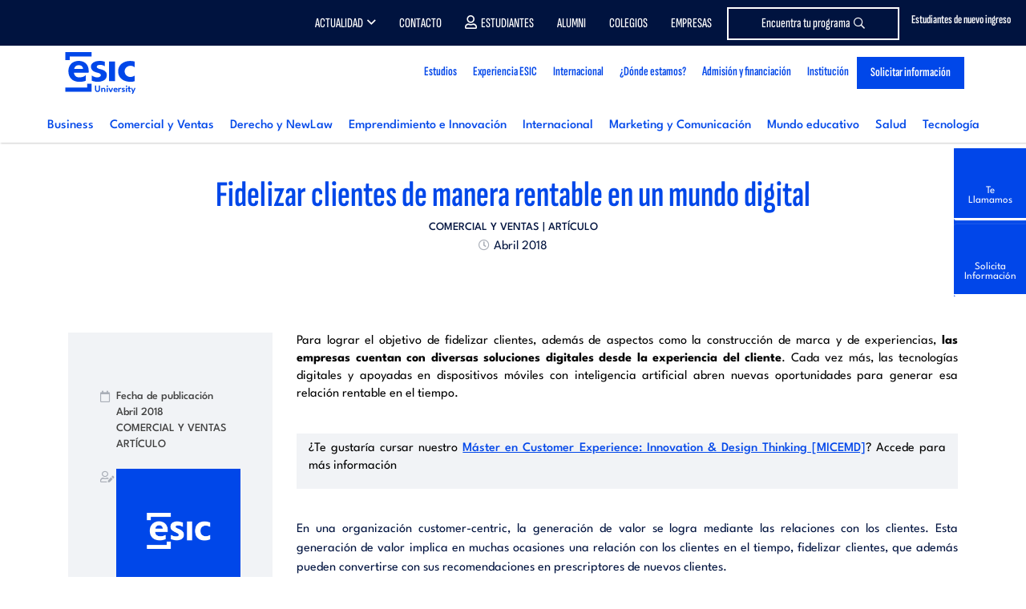

--- FILE ---
content_type: text/html; charset=UTF-8
request_url: https://www.esic.edu/rethink/comercial-y-ventas/fidelizar-clientes-manera-rentable-mundo-digital
body_size: 32419
content:
  <!DOCTYPE html>
<html lang="es" dir="ltr" prefix="content: http://purl.org/rss/1.0/modules/content/  dc: http://purl.org/dc/terms/  foaf: http://xmlns.com/foaf/0.1/  og: http://ogp.me/ns#  rdfs: http://www.w3.org/2000/01/rdf-schema#  schema: http://schema.org/  sioc: http://rdfs.org/sioc/ns#  sioct: http://rdfs.org/sioc/types#  skos: http://www.w3.org/2004/02/skos/core#  xsd: http://www.w3.org/2001/XMLSchema# ">
  <head>
      <script type="didomi/javascript" data-vendor="salesforce" src="//cdn.evgnet.com/beacon/esicbms/esic_pro/scripts/evergage.min.js"></script>
      <div id="ArticuloMCP" style="display:none;"></div>
        <div id="codigoArticuloMCP" style="display:none;">33806</div>
  <!-- Start VWO Async SmartCode -->
<link rel="preconnect" href="https://dev.visualwebsiteoptimizer.com" />
<script type='didomi/javascript' data-vendor='c:vwo-Dp7NUTcq' id='vwoCode'>
  window._vwo_code=window._vwo_code || (function() {
    var account_id=819134,
      version = 1.5,
      settings_tolerance=2000,
      library_tolerance=2500,
      use_existing_jquery=false,
      is_spa=1,
      hide_element='body',
      hide_element_style = 'opacity:0 !important;filter:alpha(opacity=0) !important;background:none !important',
      /* DO NOT EDIT BELOW THIS LINE */
      f=false,w=window,d=document,vwoCodeEl=d.querySelector('#vwoCode'),code={use_existing_jquery:function(){return use_existing_jquery},library_tolerance:function(){return library_tolerance},hide_element_style:function(){return'{'+hide_element_style+'}'},finish:function(){if(!f){f=true;var e=d.getElementById('_vis_opt_path_hides');if(e)e.parentNode.removeChild(e)}},finished:function(){return f},load:function(e){var t=d.createElement('script');t.fetchPriority='high';t.src=e;t.type='text/javascript';t.onerror=function(){_vwo_code.finish()};d.getElementsByTagName('head')[0].appendChild(t)},getVersion:function(){return version},getMatchedCookies:function(e){var t=[];if(document.cookie){t=document.cookie.match(e)||[]}return t},getCombinationCookie:function(){var e=code.getMatchedCookies(/(?:^|;)\s?(_vis_opt_exp_\d+_combi=[^;$]*)/gi);e=e.map(function(e){try{var t=decodeURIComponent(e);if(!/_vis_opt_exp_\d+_combi=(?:\d+,?)+\s*$/.test(t)){return''}return t}catch(e){return''}});var i=[];e.forEach(function(e){var t=e.match(/([\d,]+)/g);t&&i.push(t.join('-'))});return i.join('|')},init:function(){if(d.URL.indexOf('__vwo_disable__')>-1)return;w.settings_timer=setTimeout(function(){_vwo_code.finish()},settings_tolerance);var e=d.currentScript,t=d.createElement('style'),i=e&&!e.async?hide_element?hide_element+'{'+hide_element_style+'}':'':code.lA=1,n=d.getElementsByTagName('head')[0];t.setAttribute('id','_vis_opt_path_hides');vwoCodeEl&&t.setAttribute('nonce',vwoCodeEl.nonce);t.setAttribute('type','text/css');if(t.styleSheet)t.styleSheet.cssText=i;else t.appendChild(d.createTextNode(i));n.appendChild(t);var o=this.getCombinationCookie();this.load('https://dev.visualwebsiteoptimizer.com/j.php?a='+account_id+'&u='+encodeURIComponent(d.URL)+'&f='+ +is_spa+'&vn='+version+(o?'&c='+o:''));return settings_timer}};w._vwo_settings_timer = code.init();return code;}());
</script>
<!-- End VWO Async SmartCode -->

<script type="text/javascript">window.gdprAppliesGlobally=true;(function(){function a(e){if(!window.frames[e]){if(document.body&&document.body.firstChild){var t=document.body;var n=document.createElement("iframe");n.style.display="none";n.name=e;n.title=e;t.insertBefore(n,t.firstChild)}
else{setTimeout(function(){a(e)},5)}}}function e(n,r,o,c,s){function e(e,t,n,a){if(typeof n!=="function"){return}if(!window[r]){window[r]=[]}var i=false;if(s){i=s(e,t,n)}if(!i){window[r].push({command:e,parameter:t,callback:n,version:a})}}e.stub=true;function t(a){if(!window[n]||window[n].stub!==true){return}if(!a.data){return}
var i=typeof a.data==="string";var e;try{e=i?JSON.parse(a.data):a.data}catch(t){return}if(e[o]){var r=e[o];window[n](r.command,r.parameter,function(e,t){var n={};n[c]={returnValue:e,success:t,callId:r.callId};a.source.postMessage(i?JSON.stringify(n):n,"*")},r.version)}}
if(typeof window[n]!=="function"){window[n]=e;if(window.addEventListener){window.addEventListener("message",t,false)}else{window.attachEvent("onmessage",t)}}}e("__tcfapi","__tcfapiBuffer","__tcfapiCall","__tcfapiReturn");a("__tcfapiLocator");(function(e){
  var t=document.createElement("script");t.id="spcloader";t.type="text/javascript";t.async=true;t.src="https://sdk.privacy-center.org/"+e+"/loader.js?target="+document.location.hostname;t.charset="utf-8";var n=document.getElementsByTagName("script")[0];n.parentNode.insertBefore(t,n)})("20c3b110-cac0-4ddb-af89-76f9123e8df3")})();</script>
<script type="text/javascript">
  const page_gtm_section = 'Rethink';
  const page_gtm_subsection = 'fidelizar_clientes_de_manera_rentable_en_un_mundo_digital___esic';
  const page_gtm_name_programa = '';
  const basepath = 'https://www.esic.edu';
</script>

<script>
    window.dataLayer = window.dataLayer || [];

    function gtag() {
      dataLayer.push(arguments);
    }

    gtag('consent', 'default', {
      'ad_storage': 'denied',
	  'ad_user_data': 'denied',
      'ad_personalization': 'denied',
      'analytics_storage': 'denied',
      'wait_for_update': 1500 //milliseconds
    });
    gtag('set', 'ads_data_redaction', true);
</script>


<!-- Google Tag Manager -->
<script>(function(w,d,s,l,i){w[l]=w[l]||[];w[l].push({'gtm.start':
new Date().getTime(),event:'gtm.js'});var f=d.getElementsByTagName(s)[0],
j=d.createElement(s),dl=l!='dataLayer'?'&l='+l:'';j.async=true;j.src=
'https://www.googletagmanager.com/gtm.js?id='+i+dl;f.parentNode.insertBefore(j,f);
})(window,document,'script','dataLayer','GTM-W3QXCBL');</script>
<!-- End Google Tag Manager -->


<script type="text/javascript" src="https://cdn.weglot.com/weglot.min.js"></script>
<script>
    Weglot.initialize({
        api_key: 'wg_7dc7477ad5ff870d3afba72dff12247a3'
    });
</script>    <meta http-equiv="cache-control" content="max-age=0" />
    <meta http-equiv="cache-control" content="no-cache" />
    <meta http-equiv="expires" content="0" />
    <meta http-equiv="expires" content="Tue, 01 Jan 1980 1:00:00 GMT" />
    <meta http-equiv="pragma" content="no-cache" />
    <meta http-equiv="X-UA-Compatible" content="IE=edge" />
    <meta name="viewport" content="width=device-width, initial-scale=1.0, minimum-scale=1">
    <meta charset="utf-8" />
<noscript><style>form.antibot * :not(.antibot-message) { display: none !important; }</style>
</noscript><style>/* @see https://github.com/aFarkas/lazysizes#broken-image-symbol */.js img.img-fluid:not([src]) { visibility: hidden; }/* @see https://github.com/aFarkas/lazysizes#automatically-setting-the-sizes-attribute */.js img.lazyloaded img-fluid[data-sizes=auto] { display: block; width: 100%; }</style>
<meta name="description" content="Diversas herramientas ayudan a fidelizar clientes (como cloud computing o inteligencia artificial), además del desarrollo de nuevas experiencias en torno al cliente." />
<link rel="canonical" href="https://www.esic.edu/rethink/comercial-y-ventas/fidelizar-clientes-manera-rentable-mundo-digital" />
<meta name="Generator" content="Drupal 9 (https://www.drupal.org)" />
<meta name="MobileOptimized" content="width" />
<meta name="HandheldFriendly" content="true" />
<meta name="viewport" content="width=device-width, initial-scale=1.0" />
<link rel="icon" href="/sites/default/files/esic_favicon.png" type="image/png" />
<link rel="alternate" hreflang="es" href="https://www.esic.edu/rethink/comercial-y-ventas/fidelizar-clientes-manera-rentable-mundo-digital" />
<link rel="alternate" hreflang="x-default" href="https://www.esic.edu/rethink/comercial-y-ventas/fidelizar-clientes-manera-rentable-mundo-digital" />

    <title>Fidelizar clientes de manera rentable en un mundo digital | ESIC</title>
    <link rel="stylesheet" media="all" href="/sites/default/files/css/css_9m8-tA3IQf8ThlLQYTTZUyEweCvyR908Tg0XCbKYOfY.css" />
<link rel="stylesheet" media="all" href="/sites/default/files/css/css_PJMDxwkMigKO_2N1HQiw7IqRu5kH5nGq1b5ZNHaXhnc.css" />
<link rel="stylesheet" media="all" href="https://cdn.hoyesmarketing.com" />
<link rel="stylesheet" media="all" href="https://cdn.hoyesmarketing.com/wp-content/archives/iconos-5/all.min.css" />
<link rel="stylesheet" media="all" href="https://cdn.hoyesmarketing.com/wp-content/archives/iconos-6/css/all.min.css" />
<link rel="stylesheet" media="all" href="/sites/default/files/css/css_LpQwxOwYBZp5mGMS1nO1a5SXQlVxvZNg5dAdA5UrXdU.css" />
<link rel="stylesheet" media="all" href="https://code.jquery.com/ui/1.10.2/themes/smoothness/jquery-ui.css" />
<link rel="stylesheet" media="all" href="/sites/default/files/css/css_XWzH_9HGPwcckVe7BgrG80ZvKir5vVCFaCAJbIvkKrY.css" />
<link rel="stylesheet" media="all" href="https://cdn.jsdelivr.net/npm/daterangepicker/daterangepicker.css" />
      
        </head>
  <body  class="node-33806 rethink path-node rethink_sec">
  <!-- End Google Tag Manager (noscript) -->
<!-- Google Tag Manager (noscript) -->
<noscript><iframe
    src="https://www.googletagmanager.com/ns.html?id=GTM-W3QXCBL"
    height="0" width="0" style="display:none;visibility:hidden"></iframe></noscript>
<!-- End Google Tag Manager (noscript) -->
        <a href="#main-content" class="visually-hidden focusable">
      Pasar al contenido principal
    </a>
    
      <div class="dialog-off-canvas-main-canvas" data-off-canvas-main-canvas>
    <!--  header section -->
<header id="header" class="header_tag">
    <div class="menutop">
        <div class="container">
              <div class="region region-menu-top">
    <div id="block-topcontactomodal" class="block block-block-content block-block-contentfc2ad022-ee68-473d-ab65-32be7a3b3422">
  
    
      
            <div class="clearfix text-formatted field field--name-body field--type-text-with-summary field--label-hidden field__item"><div class="contacto-menu"><a class="popup-with-move-anim" href="#top-contacto-modal"><span class="d-none d-md-inline-block">Estudiantes de nuevo ingreso</span> <i class="fas fa-phone fa-2x"> </i></a></div>
<!-- Modal -->

<div class="white-popup-block mfp-hide whatsapp_modal" id="top-contacto-modal">
<div class="modal-dialog" role="document">
<div class="modal-content">
<div class="modal-body modal-whatsapp small">
<div class="pop-body c-card__form">
<div class="row text-center">
<p style="font-size:22px;">Contacta con nuestros responsables de cada área y resuelve de forma rápida y eficaz tus dudas</p>
</div>

<div class="container mt-3">
<div class="row" style="height: auto;">
<div class="col-12">
<p style="font-size:20px"><strong>Para Títulos Universitarios</strong> <a href="/grados/becas-ayudas#block-contactos-campus" rel="nofollow noopener noreferrer" style="margin-left:0px" target="_blank">haz click aquí</a></p>

<p style="font-size:20px"><strong>Para Másteres</strong> <a href="https://www.esic.edu/master-y-postgrado/financiacion-becas?utm_source=esic&amp;utm_medium=organico&amp;utm_campaign=medios_propios-cta_web_generico_topmenu&amp;utm_content=web&amp;originCampaignId=701cj00000btG2IAAU" style="margin-left:0px" target="_blank">haz click aquí</a></p>

<p style="font-size:20px"><strong>Para Executive Programs</strong> <a href="https://www.esic.edu/master-y-postgrado/executive-programs/financiacion-becas?utm_source=esic&amp;utm_medium=organico&amp;utm_campaign=medios_propios-cta_web_generico_topmenu&amp;utm_content=web&amp;originCampaignId=701cj00000btG2IAAU" style="margin-left:0px" target="_blank">haz click aquí</a></p>

<p class="pb-2" style="font-size:20px"><strong>Para Ciclos Formativos</strong> <a href="https://www.esic.edu/ciclos-formativos/becas-ayudas#block-contactos-campus" style="margin-left:0px" target="_blank">haz click aquí</a></p>
</div>
</div>
</div>
</div>
</div>
</div>
</div>
</div>
</div>
      
  </div>

<div class="language-switcher-language-url block block-language block-language-blocklanguage-interface block-menu navigation contextual-region menu--menu-lang" id="block-alternadordeidioma" role="navigation">
  
    
      
  </div>
<nav role="navigation" class="text-right" aria-labelledby="block-menutop-menu" id="block-menutop">
						
	<p class="visually-hidden" id="block-menutop-menu">Menu top</p>
	

				
              <ul class="menu">
                    <li class="menu-item menu-item--expanded">
        <a href="" class="item-left">Actualidad</a>
                                <ul class="menu">
                    <li class="menu-item">
        <a href="https://www.esic.edu/saladeprensa/" class="d-none d-md-block" target="_blank">Prensa</a>
              </li>
                <li class="menu-item">
        <a href="/rethink" class="d-none d-md-block" data-drupal-link-system-path="node/40751">Blog Rethink</a>
              </li>
                <li class="menu-item">
        <a href="/noticias-esic-business-marketing-school" class="d-none d-md-block" target="_self" data-drupal-link-system-path="noticias-esic-business-marketing-school">ESIC News</a>
              </li>
        </ul>
  
              </li>
                <li class="menu-item">
        <a href="/contacto-esic" class="item-left" data-drupal-link-system-path="node/5">Contacto</a>
              </li>
                <li class="menu-item">
        <a href="https://cv.esic.edu/public/" class="link-alumno" target="_blank">Estudiantes</a>
              </li>
                <li class="menu-item">
        <a href="/alumni" target="_self" data-drupal-link-system-path="node/6719">Alumni</a>
              </li>
                <li class="menu-item">
        <a href="https://www.esic.edu/university/actividades-de-orientacion-para-colegios-y-empresas">Colegios</a>
              </li>
                <li class="menu-item">
        <a href="/corporate-education-formacion-empresas" class="d-none d-lg-block" target="_self" data-drupal-link-system-path="node/7743">Empresas</a>
              </li>
                <li class="menu-item">
        <a href="/oferta-academica" class="btn-menu-top" data-drupal-link-system-path="oferta-academica">Encuentra tu programa</a>
              </li>
        </ul>
  


	</nav>

  </div>

        </div>
    </div>
    <div class="container">
        <nav class="navbar navbar-expand-lg navbar-light navbar-fixed-top" id="mainNav">
              <div class="region region-site-branding">
    <div id="block-esic-sitebranding" class="block block-system block-system-branding-block">
  
    
        <a href="/" title="Inicio">
                          <img src="/themes/esic/images/60_ESIC_UNIVERSITY-01.svg" width="100" alt="Inicio" title="Inicio" />
          </a>
      
</div>

  </div>

            <button class="navbar-toggler navbar-toggler-right" type="button" data-toggle="collapse" data-target="#navbarResponsive"  aria-controls="navbarResponsive" aria-expanded="false" aria-label="Toggle navigation">
                <i class="fa fa-bars"></i>
            </button>
              <div class="region region-primary-menu">
    <nav
	role="navigation" aria-labelledby="block-esic-main-menu-menu"  id="block-esic-main-menu" class="block block-menu navigation menu--main">
						
	<p class="visually-hidden" id="block-esic-main-menu-menu">Main navigation</p>
	

			

	<div class="justify-content-end">
		<nav class="navbar-expand-md navbar-light">
			<div class="collapse navbar-collapse navbar-collapse_cst justify-content-end" id="navbarResponsive" style="flex-direction: column">

				<button id="closeMenu" type="button" data-toggle="collapse" data-target="#navbarResponsive" aria-controls="navbarResponsive" aria-label="Toggle navigation" class="d-block d-lg-none">
					<i class="far fa-times-circle">&nbsp;</i>
				</button>

				<ul class="navbar-nav justify-content-end w-100 new-menu">
																																									<li class="nav-item dropdown ">
								<a  class="nav-link dropdown item" href="" id="navbarDropdownMenuLink1159414188">
									<div>Estudios
										<i class="fal fa-angle-down"></i>
									</div>
																			<small class="menu-description d-block d-md-none">Grados, Másteres, Formación Profesional, Doctorados, Formación para empresas  y Online.</small>
									  								</a>
																<div class="dropdown-menu_cst _hidden dropdown-content navbarDropdownMenuLink1159414188    big2" aria-labelledby="navbarDropdownMenuLink1159414188">
																										<div class="container cont-menu-tipos">
									<div class="contbgwhite">
										<div class="row starter">
											<div class="col-12 col-md-3 cont-menu-tabs">
												<ul class="nav nav-pills" id="pills-menu-programas" role="tablist">
													<li class="nav-item">
														<a aria-controls="grado-menu" aria-selected="false" class="nav-link active" data-toggle="pill" href="#grado-menu" id="grado-tab" role="tab">Grados, dobles grados y títulos superiores</a>
													</li>
													<li class="nav-item">
														<a aria-controls="mba-menu" aria-selected="false" class="nav-link" data-toggle="pill" href="#mba-menu" id="mba-tab" role="tab" style="text-transform:none">MBAs</a>
													</li>
													<li class="nav-item">
														<a aria-controls="postgrado-menu" aria-selected="false" class="nav-link" data-toggle="pill" href="#postgrado-menu" id="postgrado-menu-tab" role="tab">Másteres</a>
													</li>
													<li class="nav-item">
														<a aria-controls="cfgs-menu" aria-selected="false" class="nav-link" data-toggle="pill" href="#cfgs-menu" id="cfgs-tab" role="tab">FP Grados superiores</a>
													</li>
													<li class="nav-item">
														<a aria-controls="doctorado-menu" aria-selected="false" class="nav-link" data-toggle="pill" href="#doctorado-menu" id="doctorado-tab" role="tab">Doctorados</a>
													</li>
													<li class="nav-item">
														<a aria-controls="executive-menu" aria-selected="false" class="nav-link" data-toggle="pill" href="#executive-menu" id="executive-menu-tab" role="tab">Executive programs</a>
													</li>
													<li class="nav-item">
														<a aria-controls="incompany-menu" aria-selected="false" class="nav-link" data-toggle="pill" href="#incompany-menu" id="incompany-menu-tab" role="tab">Formación in-company</a>
													</li>
													<li class="nav-item">
														<a aria-controls="online-menu" aria-selected="false" class="nav-link" data-toggle="pill" href="#online-menu" id="online-menu-tab" role="tab">Formación online</a>
													</li>
													<li class="nav-item">
														<a aria-controls="subvencionados-menu" aria-selected="false" class="nav-link" data-toggle="pill" href="#subvencionados-menu" id="subvencionados-menu-tab" role="tab">Cursos subvencionados</a>
													</li>													
												</ul>
											</div>
											<div class="col-12 col-md-9 cont-tabs">
												<div class="tab-content" id="pills-tabContent">
													<div aria-labelledby="grado-tab" class="tab-pane fade active show" id="grado-menu" role="tabpanel">
														<div id="block-seccionmenugrado" class="block block-block-content block-block-contentbad104ff-41cb-4ce5-a161-4d5db37cabdb">
  
    
      
            <div class="clearfix text-formatted field field--name-body field--type-text-with-summary field--label-hidden field__item"><p class="tprograma-menu d-block d-md-none" style="text-transform:none"><a class="show-collapse-menu" href="#grados-menu-item" style="text-transform:none">Grados, dobles grados y títulos superiores</a></p>

<div class="collapseMobileMenu" id="grados-menu-item">
<div class="card card-body">
<div class="row">
<div class="col-12 col-md-3">
<p class="subtitle-menu"><a href="/grados">GRADOS</a></p>

<ul class="list-unstyled"><li><a href="/university/grados/grado-en-marketing-madrid">Grado en Marketing</a></li>
	<li><a href="/university/grados/bachelors-degree-marketing-madrid">Bachelor's Degree in Marketing</a></li>
	<li><a href="/university/grados/grado-en-administracion-y-direccion-de-empresas-madrid">Grado en Administración y Dirección de Empresas</a></li>
	<li><a href="/university/grados/bachelors-degree-business-administration-and-management-madrid">Bachelor's Degree in Business Administration</a></li>
	<li><a href="/university/grados/bachelors-degree-international-business-madrid">Bachelor's Degree in International Business</a></li>
	<li><a href="/university/grados/grado-en-digital-business-madrid">Grado en Dirección de Empresas en el Ámbito Digital</a></li>
	<li><a href="/university/grados/grado-en-publicidad-y-relaciones-publicas-madrid">Grado en Publicidad y Comunicación</a></li>
	<li><a href="https://www.esic.edu/university/grados/grado-en-data-science-madrid">Grado en Datos y Analítica de Negocio</a></li>
	<li><a href="/university/grados/grado-marketing-comunicacion-digital-online">Grado Online en Marketing y Comunicación Digital</a></li>
	<li><a href="/university/grados/grado-en-psicologia-madrid">Grado en Psicología</a></li>
	<li><a href="/university/grados/grado-universitario-en-derecho-madrid">Grado en Derecho + NewLaw</a></li>
	<li><a href="/university/grados/grado-en-ingenieria-informatica-madrid">Grado en Ingeniería Informática</a></li>
	<li><a href="/university/grados/doble-grado-en-administracion-y-direccion-de-empresas-y-marketing-madrid">Doble Grado en ADE y Marketing</a></li>
	<li><a href="/university/grados/doble-grado-derecho-ade">Doble Grado en ADE y Derecho</a></li>
	<li><a href="/grados/doble-grado-gestion-comercial-marketing-negocios-internacionales-valencia">Doble grado en Gestión Comercial y Marketing y Negocios Internacionales</a></li>
	<li><a href="/titulo-superior/titulo-superior-en-direccion-de-marketing">Título Superior en Dirección de Marketing Global</a></li>
</ul><a class="see-all d-block px-3 px-md-0 pt-2" href="/grados">Ver todos los Grados</a></div>

<div class="col-12 col-md-3 d-none d-md-block">
<p class="subtitle-menu">DOBLES GRADOS</p>

<ul class="list-unstyled"><li><a href="/university/grados/doble-grado-en-administracion-y-direccion-de-empresas-y-marketing-madrid">Doble Grado en Administración y Dirección de Empresas y Marketing</a></li>
	<li><a href="/university/grados/double-bachelors-degree-business-administration-and-management-marketing-madrid">Double Bachelor's Degree in Business Administration &amp; Marketing</a></li>
	<li><a href="/university/grados/doble-grado-derecho-ade">Doble Grado en Administración y Dirección de Empresas y Derecho</a></li>
	<li><a href="/grados/doble-grado-gestion-comercial-marketing-negocios-internacionales-valencia">Doble Grado en Gestión Comercial y Marketing y Negocios Internacionales</a></li>
</ul><a class="see-all d-block px-3 px-md-0 pt-2" href="/grados">Ver todos los Dobles Grados</a>

<p class="subtitle-menu">TÍTULOS SUPERIORES</p>

<ul class="list-unstyled"><li><a href="/titulo-superior/titulo-superior-en-direccion-de-marketing">Título Superior en Dirección de Marketing Global</a></li>
	<li><a href="https://www.esic.edu/grados/degree-global-marketing-management-valencia">Degree in Global Marketing Management</a></li>
</ul></div>

<div class="col-12 col-md-2 d-none d-md-block">
<p class="subtitle-menu" style="white-space: normal;line-height: 1">GRADOS PARA TITULADOS DE CICLO FORMATIVO</p>

<ul class="list-unstyled"><li><a href="/university/grados/grado-para-titulados-en-ciclos-formativos-madrid">Grado en Marketing</a></li>
	<li><a href="/university/grados/grado-para-titulados-en-ciclos-formativos-madrid">Grado en Administración y Dirección de Empresas​</a></li>
</ul><a class="see-all d-block px-3 px-md-0 pt-2" href="/grados">Ver todos los Grados</a></div>

<div class="col-12 col-md-2 d-none d-md-block">
<p class="subtitle-menu">INFORMACIÓN DE INTERÉS</p>

<ul class="list-unstyled"><li><a href="/landing/openday-nacional">Jornada Puertas Abiertas</a></li>
	<li><a href="/grados/becas-ayudas">Becas y ayudas</a></li>
	<li><a href="/grados/becas-ayudas">Proceso de Admisión</a></li>
	<li><a href="/empleabilidad/udp">Prácticas y empleo</a></li>
</ul></div>

<div class="col-12 col-md-2 d-none d-md-block">
<p class="subtitle-menu">¿DÓNDE ESTAMOS?</p>

<ul class="list-unstyled"><li><a href="/university/grados">Madrid</a></li>
	<li><a href="/barcelona/grados">Barcelona</a></li>
	<li><a href="/valencia/grados">Valencia</a></li>
	<li><a href="/sevilla/grados">Sevilla</a></li>
	<li><a href="/zaragoza/grados">Zaragoza</a></li>
	<li><a href="/malaga/grados">Málaga</a></li>
	<li><a href="/pamplona/grados">Pamplona</a></li>
	<li><a href="/granada/grados">Granada</a></li>
	<li><a href="https://esic.co/pregrados/">Medellín</a></li>
	<li><a href="https://esic.br/">Curitiba</a></li>
</ul></div>
</div>
<a class="btn btn-primary mt-3" href="/oferta-academica" style="font-family: SofiaSansExtraCondensed-SemiBold,sans-serif;">BUSCADOR DE PROGRAMAS <i class="fal fa-long-arrow-right"> </i></a></div>
</div>
</div>
      
  </div>

													</div>
													<div aria-labelledby="mba-tab" class="tab-pane fade" id="mba-menu" role="tabpanel">
														<div id="block-seccionmenumbas" class="block block-block-content block-block-contentd3f5f555-8591-49d6-b405-c4455e366cf2">
  
    
      
            <div class="clearfix text-formatted field field--name-body field--type-text-with-summary field--label-hidden field__item"><p class="tprograma-menu d-block d-md-none"><a class="show-collapse-menu" href="#mbas-menu-item">MBAs</a></p>

<div class="collapseMobileMenu" id="mbas-menu-item">
<div class="card card-body">
<div class="row">
<div class="col-12 col-md-4">
<p class="subtitle-menu"><a href="/master-y-postgrado/mba">PROGRAMAS</a></p>

<ul class="list-unstyled"><li><a href="/master-y-postgrado/mba-full-time">MBA Universitario</a></li>
	<li><a href="/master-y-postgrado/mba/international-mba">International MBA (ENG)</a></li>
	<li><a href="/master-y-postgrado/mba/executive-mba">Executive MBA</a></li>
</ul><a class="see-all d-block px-3 px-md-0 pt-2" href="/master-y-postgrado/mba">Ver todos los MBAs &gt;&gt;</a></div>

<div class="col-12 col-md-3 d-none d-md-block">
<p class="subtitle-menu">INFORMACIÓN DE INTERÉS</p>

<ul class="list-unstyled"><li><a href="/master-y-postgrado/financiacion-becas#block_views_block_contactos_campus_block_2">Admisiones</a></li>
	<li><a href="https://www.esic.edu/master-y-postgrado/becas-y-ayudas">Becas y ayudas</a></li>
	<li><a href="https://www.esic.edu/empleabilidad/udp">Prácticas y empleo</a></li>
	<li><a href="/landing/openday-postgrado">Open Day</a></li>
</ul></div>

<div class="col-12 col-md-2 d-none d-md-block">
<p class="subtitle-menu">¿DÓNDE ESTAMOS?</p>

<ul class="list-unstyled"><li><a href="/madrid/master-y-postgrado/mba">Madrid</a></li>
	<li><a href="/barcelona/master-y-postgrado/mba">Barcelona</a></li>
	<li><a href="/valencia/master-y-postgrado/mba">Valencia</a></li>
	<li><a href="/sevilla/master-y-postgrado/mba">Sevilla</a></li>
	<li><a href="/zaragoza/master-y-postgrado/mba">Zaragoza</a></li>
	<li><a href="/malaga/master-y-postgrado/mba">Málaga</a></li>
	<li><a href="/pamplona/master-y-postgrado/mba">Pamplona</a></li>
	<li><a href="/bilbao/master-y-postgrado/mba">Bilbao</a></li>
	<li><a href="/granada/master-y-postgrado/mba">Granada</a></li>
	<li><a href="https://esic.co/programas-de-master/">Medellín</a></li>
	<li><a href="https://esic.br/">Curitiba</a></li>
</ul></div>
</div>
</div>
</div>
</div>
      
  </div>

													</div>
													<div aria-labelledby="postgrado-tab" class="tab-pane fade" id="postgrado-menu" role="tabpanel">
														<div id="block-seccionmenupostgrado" class="block block-block-content block-block-content01ce0dfc-b67b-4a97-8c8e-08c4114990ea">
  
    
      
            <div class="clearfix text-formatted field field--name-body field--type-text-with-summary field--label-hidden field__item"><p class="tprograma-menu d-block d-md-none"><a class="show-collapse-menu" href="#masteres-menu-item">Másteres</a></p>

<div class="collapseMobileMenu" id="masteres-menu-item">
<div class="card card-body">
<div class="row">
<div class="col-12 col-md-3">
<p class="subtitle-menu"><a href="/master-y-postgrado/master">UNIVERSITARIOS</a></p>

<ul class="list-unstyled"><li><a href="/university/master-y-postgrado/master-universitario-en-direccion-de-marketing-madrid">Máster en Dirección de Marketing</a></li>
	<li><a href="/university/master-y-postgrado/master-universitario-en-direccion-de-comunicacion-y-nuevas-tecnologias-madrid">Máster en Dirección de Comunicación y Nuevas Tecnologías</a></li>
	<li><a href="/university/master-y-postgrado/master-universitario-en-direccion-de-personas-y-desarrollo-organizativo-madrid">Máster en Dirección de Personas y Desarrollo Organizativo</a></li>
	<li><a href="https://www.esic.edu/master-y-postgrado/master-universitario-management-mim">Máster en Management</a></li>
	<li><a href="/university/master-y-postgrado/mba-full-time-madrid">Máster en Administración de Empresas</a></li>
	<li><a href="https://www.esic.edu/master-y-postgrado/master-universitario-en-marketing-y-gestion-digital">Máster en Marketing y Gestión Digital (Valencia)</a></li>
</ul><a class="see-all" href="/master-y-postgrado/master">Ver todos los másteres</a></div>

<div class="col-12 col-md-3">
<p class="subtitle-menu">MÁSTERES</p>

<ul class="list-unstyled"><li><a href="/master-y-postgrado/master-en-direccion-de-marketing-y-gestion-comercial-gesco">Máster en Dirección de Marketing y Gestión Comercial [GESCO]</a></li>
	<li><a href="/master-y-postgrado/master-en-marketing-digital-mmd">Máster en Marketing Digital [MMD]<!--<img alt="esp-eng" class="img-fluid" src="/themes/esic/images/comunes/esp-eng.png" />--></a></li>
	<li><a href="/master-y-postgrado/mba/executive-mba">Executive Master Business Administration [EMBA]</a></li>
	<li><a href="/master-y-postgrado/master-en-big-data-y-business-analytics-mbda">Máster en Big Data y Business Analytics [MBDA]</a></li>
	<li><a href="https://www.esic.edu/master-y-postgrado/masters-degree-international-trade-business-mitb">Master Degree in International Trade &amp; Business [MITB]</a></li>
	<li><a href="/master-y-postgrado/master-internacional-en-marketing-de-moda-y-lujo-mml">Máster en Dirección de Marketing y Comunicación de Moda y Lujo [MML]</a></li>
	<li><a href="/master-y-postgrado/master-en-marketing-digital-online-momd">Máster Online en Marketing Digital [MOMD]</a></li>
</ul><a class="see-all d-block pt-2" href="/master-y-postgrado/master">Ver todos los másteres</a></div>

<div class="col-12 col-md-2 d-none d-md-block">
<p class="subtitle-menu">ÁREAS</p>

<ul class="list-unstyled"><li><a href="/master-y-postgrado/master/marketing">Marketing y comunicación</a></li>
	<li><a href="/master-y-postgrado/master/business">Business</a></li>
	<li><a href="/master-y-postgrado/master/technology">Tecnología</a></li>
	<li><a href="/master-y-postgrado/master/comercio-y-relaciones-internacionales">Comercio y Relaciones Internacionales</a></li>
	<li><a href="/master-y-postgrado/master/recursos-humanos">Recursos Humanos</a></li>
	<li><a href="/master-y-postgrado/master-en-direccion-de-logistica-transporte-y-cadena-de-suministro-loc">Logística</a></li>
	<li><a href="/master-y-postgrado/master-en-finanzas-mdf">Finanzas</a></li>
	<li><a href="/master-y-postgrado/master-en-gestion-de-proyectos-y-metodologias-agiles-pma">Project Management</a></li>
</ul></div>

<div class="col-12 col-md-2 d-none d-md-block">
<p class="subtitle-menu">INFORMACIÓN DE INTERÉS</p>

<ul class="list-unstyled"><li><a href="/master-y-postgrado/financiacion-becas#block_views_block_contactos_campus_block_2">Admisiones</a></li>
	<li><a href="/master-y-postgrado/becas-y-ayudas">Becas y ayudas</a></li>
	<li><a href="https://www.esic.edu/empleabilidad/udp">Prácticas y empleo</a></li>
	<li><a href="https://www.esic.edu/themes/esic/pdfs/planes_extincion_masteres_universitarios.pdf">Planes de Extinción</a></li>
	<li><a href="/landing/openday-postgrado">Jornadas Puertas Abiertas</a></li>
</ul></div>

<div class="col-12 col-md-2 d-none d-md-block">
<p class="subtitle-menu">¿DÓNDE ESTAMOS?</p>

<ul class="list-unstyled"><li><a href="/madrid/master-y-postgrado/master">Madrid</a></li>
	<li><a href="/barcelona/master-y-postgrado/master">Barcelona</a></li>
	<li><a href="/valencia/master-y-postgrado/master">Valencia</a></li>
	<li><a href="/sevilla/master-y-postgrado/master">Sevilla</a></li>
	<li><a href="/zaragoza/master-y-postgrado/master">Zaragoza</a></li>
	<li><a href="/malaga/master-y-postgrado/master">Málaga</a></li>
	<li><a href="/pamplona/master-y-postgrado/master">Pamplona</a></li>
	<li><a href="/bilbao/master-y-postgrado/master">Bilbao</a></li>
	<li><a href="/granada/master-y-postgrado/master">Granada</a></li>
	<li><a href="https://esic.co/programas-de-master/">Medellín</a></li>
	<li><a href="https://esic.br/">Curitiba</a></li>
</ul></div>
</div>
</div>
</div>
</div>
      
  </div>

													</div>													
												    <div aria-labelledby="cfgs-tab" class="tab-pane fade" id="cfgs-menu" role="tabpanel">
													  <div id="block-seccionmenucfgs" class="block block-block-content block-block-content36340b7e-b2cd-42dd-aa60-b917cf14f9eb">
  
    
      
            <div class="clearfix text-formatted field field--name-body field--type-text-with-summary field--label-hidden field__item"><p class="tprograma-menu d-block d-md-none"><a class="show-collapse-menu" href="#cfgs-menu-item">FP Grados superiores</a></p>

<div class="collapseMobileMenu" id="cfgs-menu-item">
<div class="card card-body">
<div class="row">
<div class="col-12 col-md-6">
<p class="subtitle-menu d-block"><a href="/ciclos-formativos">En Madrid</a></p>

<ul class="list-unstyled"><li><a href="https://www.esic.edu/ciclos-formativos/grado-superior-marketing-publicidad-madrid">Marketing y publicidad</a></li>
	<li><a href="https://www.esic.edu/ciclos-formativos/grado-superior-administracion-finanzas-madrid">Administración y finanzas</a></li>
	<li><a href="https://www.esic.edu/ciclos-formativos/grado-superior-comercio-internacional-madrid">Comercio internacional</a></li>
	<li><a href="https://www.esic.edu/ciclos-formativos/grado-superior-desarrollo-aplicaciones-multiplataforma-dam-madrid">Desarrollo de aplicaciones multiplataforma (DAM)</a></li>
	<li><a href="https://www.esic.edu/ciclos-formativos/grado-superior-desarrollo-aplicaciones-web-daw-madrid">Desarrollo de aplicaciones web (DAW)</a></li>
</ul><p class="subtitle-menu d-block"><a href="/ciclos-formativos">En Barcelona</a></p>

<ul class="list-unstyled"><li><a href="https://www.esic.edu/ciclos-formativos/grado-superior-marketing-publicidad-barcelona">Marketing y publicidad</a></li>
	<li><a href="https://www.esic.edu/ciclos-formativos/grado-superior-administracion-finanzas-barcelona">Administración y finanzas</a></li>
	<li><a href="https://www.esic.edu/ciclos-formativos/grado-superior-comercio-internacional-barcelona">Comercio internacional</a></li>
</ul></div>

<div class="col-12 col-md-3 d-none d-md-block">
<p class="subtitle-menu d-block">INFORMACIÓN DE INTERÉS</p>

<ul class="list-unstyled"><li><a href="/ciclos-formativos/becas-ayudas#block-contactos-campus">Admisiones y ayudas</a></li>
	<li><a href="/grados/practicas-y-empleo">Prácticas y empleo</a></li>
	<li><a href="/landing/openday-nacional">Jornadas Puertas Abiertas</a></li>
</ul></div>

<div class="col-12 col-md-3 d-none d-md-block">
<p class="subtitle-menu">¿DÓNDE ESTAMOS?</p>

<ul class="list-unstyled"><li><a href="/madrid/ciclos-formativos">Madrid</a></li>
	<li><a href="/barcelona/ciclos-formativos">Barcelona</a></li>
</ul></div>
</div>
</div>
</div>
</div>
      
  </div>

												    </div>
												    <div aria-labelledby="doctorado-tab" class="tab-pane fade" id="doctorado-menu" role="tabpanel">
													  <div id="block-seccionmenudoctoradouniversity" class="block block-block-content block-block-content5d1b526f-3f45-450c-96c5-1520680e5625">
  
    
      
            <div class="clearfix text-formatted field field--name-body field--type-text-with-summary field--label-hidden field__item"><p class="tprograma-menu d-block d-md-none"><a class="show-collapse-menu" href="#doctorado-menu-item">Doctorados</a></p>

<div class="collapseMobileMenu" id="doctorado-menu-item">
<div class="card card-body">
<div class="row">
<div class="col-12 col-md-4">
<p class="subtitle-menu"><a href="/university/doctorado">PROGRAMAS</a></p>

<ul class="list-unstyled"><li><a href="/university/doctorado/doctorado-universitario-en-ingenieria-y-gestion-de-proyectos">Ingeniería y Gestión de Proyectos</a></li>
	<li><a href="/university/doctorado/doctorado-direccion-gestion-empresas">Dirección y Gestión de Empresas</a></li>
</ul></div>
</div>
</div>
</div>
</div>
      
  </div>

												    </div>
													<div aria-labelledby="executive-tab" class="tab-pane fade" id="executive-menu" role="tabpanel">
														<div id="block-seccionmenuexecutiveeducation" class="block block-block-content block-block-content4b6e8192-72d3-4745-a42d-b3986a1160bc">
  
    
      
            <div class="clearfix text-formatted field field--name-body field--type-text-with-summary field--label-hidden field__item"><p class="tprograma-menu d-block d-md-none"><a class="show-collapse-menu" href="#executive-menu-item">Executive programs</a></p>

<div class="collapseMobileMenu" id="executive-menu-item">
<div class="card card-body">
<div class="row mb-4">
<div class="col-12 col-md-4">
<p class="subtitle-menu d-block">PROGRAMAS DE DIRECCIÓN/SENIOR MANAGEMENT PROGRAMS</p>

<ul class="list-unstyled"><li><a href="https://www.esic.edu/master-y-postgrado/senior-management-program-digital-business-smpdb">Inteligencia Artificial &amp; Digital Business</a></li>
	<li><a href="https://www.esic.edu/master-y-postgrado/senior-management-program-marketing-ventas">Marketing y Ventas</a></li>
	<li><a href="https://www.esic.edu/master-y-postgrado/senior-management-program-team-leadership-smptl">Transformative Team Leadership</a></li>
	<li><a href="https://www.esic.edu/master-y-postgrado/senior-management-program-digital-innovation-smpi">Innovation</a></li>
	<li><a href="https://www.esic.edu/master-y-postgrado/senior-management-program-sustainability-smps">Sustainability</a></li>
	<li><a href="https://www.esic.edu/master-y-postgrado/programa-gobierno-corporativo-pgc">Gobierno Corporativo</a></li>
	<li><a href="https://www.esic.edu/master-y-postgrado/programa-integral-de-desarrollo-directivo-pidd">Desarrollo Directivo</a></li>
	<li><a href="https://www.esic.edu/master-y-postgrado/postgrado-en-direccion-de-ventas-psdv">Dirección de Ventas</a></li>
	<li><a href="https://www.esic.edu/master-y-postgrado/programa-superior-direccion-y-gestion-de-servicio-al-cliente-psodgsc">Dirección y Gestión de Servicios al Cliente</a></li>
</ul><p class="subtitle-menu d-block">PROGRAMAS SUPERIORES</p>

<ul class="list-unstyled"><li><a href="https://www.esic.edu/master-y-postgrado/postgrado-online-en-marketing-digital-psomd">Marketing Digital</a></li>
	<li><a href="https://www.esic.edu/master-y-postgrado/programa-superior-online-IA-empresarial">IA Empresarial</a></li>
	<li><a href="https://www.esic.edu/master-y-postgrado/programa-superior-inteligencia-artificial">IA aplicada a Marketing y Ventas</a></li>
	<li><a href="https://www.esic.edu/master-y-postgrado/postgrado-en-crm-y-marketing-automation-psomar">Marketing Automation</a></li>
	<li><a href="https://www.esic.edu/master-y-postgrado/programa-superior-gestion-cambio-y-personas">Gestión del Cambio y Transformación de Personas</a></li>
</ul></div>

<div class="col-12 col-md-3">
<p class="subtitle-menu d-block">CURSOS ESPECIALIZADOS</p>

<ul class="list-unstyled"><li><a href="https://www.esic.edu/master-y-postgrado/curso-especializado-online-agentes-ia-productividad">Agentes IA</a></li>
	<li><a href="https://www.esic.edu/master-y-postgrado/curso-especializado-online-ia-generativa">IA Productividad</a></li>
	<li><a href="https://www.esic.edu/master-y-postgrado/curso-especializado-online-en-retail-phygital-estrategia-omnicanal-y-transformacion-digital">Retail Phygital</a></li>
	<li><a href="https://www.esic.edu/master-y-postgrado/curso-especializado-online-en-marketing-digital-ceomd">Marketing Digital</a></li>
	<li><a href="https://www.esic.edu/master-y-postgrado/curso-especializado-online-en-creatividad-publicitaria">Creatividad Publicitaria</a></li>
	<li><a href="https://www.esic.edu/master-y-postgrado/curso-innovacion-y-tendencias-empresariales">Innovación Empresarial</a></li>
	<li><a href="https://www.esic.edu/master-y-postgrado/curso-especializado-online-en-business-intelligence-ceobi">Business Intelligence</a></li>
	<li><a href="https://www.esic.edu/master-y-postgrado/curso-especializado-de-key-account-manager-cekam">Key Account Management</a></li>
	<li><a href="https://www.esic.edu/master-y-postgrado/curso-especializado-de-project-management-cepjm">Project Manager</a></li>
	<li><a href="https://www.esic.edu/master-y-postgrado/curso-especializado-online-de-product-manager-ceopm">Product Manager</a></li>
	<li><a href="https://www.esic.edu/master-y-postgrado/curso-online-emprendimiento">Emprendimiento</a></li>
</ul><p class="subtitle-menu d-block">CERTIFICADOS</p>

<ul class="list-unstyled"><li><a href="https://www.esic.edu/master-y-postgrado/certificado-online-en-marketing-digital-cfomd">Marketing Digital</a></li>
	<li><a href="https://www.esic.edu/master-y-postgrado/certificado-online-ia-generativa">IA Productividad</a></li>
</ul></div>

<div class="col-12 col-md-3 d-none d-md-block">
<p class="subtitle-menu">ÁREAS</p>

<ul class="list-unstyled"><li><a href="/master-y-postgrado/executive-programs/marketing">Marketing</a></li>
	<li><a href="/master-y-postgrado/executive-programs/business">Business</a></li>
	<li><a href="/master-y-postgrado/executive-programs/technology">Tecnología</a></li>
</ul><p class="subtitle-menu">INFORMACIÓN DE INTERÉS</p>

<ul class="list-unstyled"><li><a href="/master-y-postgrado/executive-programs/financiacion-becas#block_views_block_contactos_campus_block_2">Admisiones y ayudas</a></li>
	<li><a href="https://www.esic.edu/sites/default/files/2023-03/condiciones_de_financiacion_esic_catalogo.pdf">Condiciones de financiación</a></li>
	<li><a href="https://www.esic.edu/eventos-esic-business-marketing-school?field_seccion_de_noticias_target_id[]=6066">Actividad relacional postgrado</a></li>
</ul></div>

<div class="col-12 col-md-2 d-none d-md-block">
<p class="subtitle-menu">¿DÓNDE ESTAMOS?</p>

<ul class="list-unstyled"><li><a href="/madrid/master-y-postgrado/executive-programs">Madrid</a></li>
	<li><a href="/barcelona/master-y-postgrado/executive-programs">Barcelona</a></li>
	<li><a href="/valencia/master-y-postgrado/executive-programs">Valencia</a></li>
	<li><a href="/sevilla/master-y-postgrado/executive-programs">Sevilla</a></li>
	<li><a href="/zaragoza/master-y-postgrado/executive-programs">Zaragoza</a></li>
	<li><a href="/malaga/master-y-postgrado/executive-programs">Málaga</a></li>
	<li><a href="/pamplona/master-y-postgrado/executive-programs">Pamplona</a></li>
	<li><a href="/bilbao/master-y-postgrado/executive-programs">Bilbao</a></li>
	<li><a href="/granada/master-y-postgrado/executive-programs">Granada</a></li>
	<li><a href="https://esic.co/executive-programs/">Medellín</a></li>
	<li><a href="https://esic.br/">Curitiba</a></li>
</ul></div>
</div>
<a class="see-all d-md-none d-block" href="/master-y-postgrado/executive-programs" style="padding:0 15px;">VER TODOS LOS PROGRAMAS &gt;&gt;</a> <a class="see-all d-md-block d-none" href="/master-y-postgrado/executive-programs">VER TODOS LOS PROGRAMAS &gt;&gt;</a></div>
</div>
</div>
      
  </div>

													</div>
													<div aria-labelledby="incompany-tab" class="tab-pane fade" id="incompany-menu" role="tabpanel">
														<div id="block-seccionmenuformacionincompany" class="block block-block-content block-block-content31145ece-0f37-47bf-ad87-1106a71fcf77">
  
    
      
            <div class="clearfix text-formatted field field--name-body field--type-text-with-summary field--label-hidden field__item"><p class="tprograma-menu d-block d-md-none"><a class="show-collapse-menu" href="#in-company-menu-item">Formación in-company</a></p>

<div class="collapseMobileMenu" id="in-company-menu-item">
<div class="card card-body">
<div class="col-12">
<p>Unidad de ESIC cuya misión consiste en ayudar a las empresas a su transformación y a mejorar su competitividad e innovación continua a través de la capacitación de su talento y del impulso del liderazgo intelectual de sus equipos.</p>

<div class="row" style="margin-left: -15px;margin-right: -15px">
<div class="col-12 col-md-4 mb-4">
<p style="font-size:17px"><strong>SOLUCIONES</strong></p>

<p>Colaboramos con las compañías para diseñar su plan de formación 100% a medida desde la perspectiva de las 4 áreas de mayor impacto en el presente y futuro de las organizaciones:</p>

<ul class="pl-3"><li>Soluciones para la Dirección</li>
	<li>Soluciones para Managers</li>
	<li>Soluciones para Especialistas</li>
	<li>Soluciones para certificar fundamentos</li>
</ul></div>

<div class="col-12 col-md-8">
<p style="font-size:17px"><strong>DISCIPLINAS</strong></p>

<div class="row" style="margin-left: -15px;margin-right: -15px">
<div class="col-12 col-md-4 mb-4">
<p><strong>MANAGEMENT</strong></p>

<ul class="pl-3"><li>Cultura</li>
	<li>Dirección</li>
	<li>Gestión</li>
	<li>Organización</li>
	<li>Finanzas</li>
	<li>Habilidades</li>
</ul></div>

<div class="col-12 col-md-4 mb-4">
<p><strong>CUSTOMER</strong></p>

<ul class="pl-3"><li>Marketing</li>
	<li>Ventas</li>
	<li>E-Commerce</li>
	<li>Atención al cliente</li>
	<li>Customer Experience</li>
	<li>Logística</li>
</ul></div>

<div class="col-12 col-md-4 mb-4">
<p><strong>INNOVACIÓN-TECHNOLOGY</strong></p>

<ul class="pl-3"><li>Metodologías y procesos de Innovación</li>
	<li>Intra-emprendimiento</li>
	<li>Agile</li>
	<li>Cambio Mindset Blockchain</li>
	<li>Inteligencia Artificial</li>
	<li>Big Data</li>
</ul></div>
</div>
</div>
</div>

<p><a class="see-all d-block incompany" href="/corporate-education-formacion-empresas">CONOCE NUESTRAS SOLUCIONES A MEDIDA PARA TU EMPRESA &gt;&gt;</a></p>
</div>
</div>
</div>
</div>
      
  </div>

													</div>
													<div aria-labelledby="online-tab" class="tab-pane fade" id="online-menu" role="tabpanel">
														<div id="block-seccionmenuonline" class="block block-block-content block-block-contentbb457159-e8eb-41c6-840e-68d521b33430">
  
    
      
            <div class="clearfix text-formatted field field--name-body field--type-text-with-summary field--label-hidden field__item"><p class="tprograma-menu d-block d-md-none"><a class="show-collapse-menu" href="#online-menu-item">Formación online</a></p>

<div class="collapseMobileMenu" id="online-menu-item">
<div class="card card-body">
<div class="row">
<div class="col-12 col-md-4">
<p class="subtitle-menu d-block">MÁSTERES</p>

<ul class="list-unstyled"><li><a href="https://www.esic.edu/master-y-postgrado/master-en-marketing-digital-online-momd">Marketing Digital</a></li>
	<li><a href="https://www.esic.edu/master-y-postgrado/master-en-direccion-de-marketing-y-ventas-online">Dirección de Marketing y Ventas Online</a></li>
</ul><p class="subtitle-menu d-block">PROGRAMAS SUPERIORES</p>

<ul class="list-unstyled"><li><a href="https://www.esic.edu/master-y-postgrado/postgrado-online-en-marketing-digital-psomd">Marketing Digital</a></li>
	<li><a href="https://www.esic.edu/master-y-postgrado/programa-superior-online-IA-empresarial">IA Empresarial</a></li>
	<li><a href="https://www.esic.edu/master-y-postgrado/programa-superior-en-inteligencia-artificial-psoiamv">IA aplicada a Marketing y Ventas</a></li>
	<li><a href="https://www.esic.edu/master-y-postgrado/postgrado-en-crm-y-marketing-automation-psomar">Marketing Automation</a></li>
	<li><a href="https://www.esic.edu/master-y-postgrado/programa-superior-gestion-cambio-y-personas">Gestión del Cambio y Transformación de Personas</a></li>
	<li><a href="https://www.esic.edu/master-y-postgrado/programa-superior-direccion-y-gestion-de-servicio-al-cliente-psodgsc">Dirección y Gestión de Servicios al Cliente</a></li>
</ul></div>

<div class="col-12 col-md-4">
<p class="subtitle-menu d-block">CURSOS ESPECIALIZADOS</p>

<ul class="list-unstyled"><li><a href="https://www.esic.edu/master-y-postgrado/curso-especializado-online-agentes-ia-productividad">Agentes IA</a></li>
	<li><a href="https://www.esic.edu/master-y-postgrado/curso-especializado-online-ia-generativa">IA Productividad</a></li>
	<li><a href="https://www.esic.edu/master-y-postgrado/curso-especializado-online-en-retail-phygital-estrategia-omnicanal-y-transformacion-digital">Retail Phygital</a></li>
	<li><a href="https://www.esic.edu/master-y-postgrado/curso-especializado-online-en-marketing-digital-ceomd">Marketing Digital</a></li>
	<li><a href="https://www.esic.edu/master-y-postgrado/curso-especializado-online-en-creatividad-publicitaria">Creatividad Publicitaria</a></li>
	<li><a href="https://www.esic.edu/master-y-postgrado/curso-innovacion-y-tendencias-empresariales">Innovación Empresarial</a></li>
	<li><a href="https://www.esic.edu/master-y-postgrado/curso-especializado-online-en-business-intelligence-ceobi">Business Intelligence</a></li>
</ul><p class="subtitle-menu d-block">GRADOS</p>

<ul class="list-unstyled"><li><a href="https://www.esic.edu/university/grados/grado-marketing-comunicacion-digital-online">Marketing y Comunicación Digital</a></li>
</ul><p class="subtitle-menu d-block">CERTIFICADOS</p>

<ul class="list-unstyled"><li><a href="https://www.esic.edu/master-y-postgrado/certificado-online-en-marketing-digital-cfomd">Marketing Digital</a></li>
	<li><a href="https://www.esic.edu/master-y-postgrado/certificado-online-ia-generativa">IA Productividad</a></li>
</ul></div>

<div class="col-12 col-md-4">
<p class="subtitle-menu">ÁREAS</p>

<ul class="list-unstyled"><li><a href="https://www.esic.edu/formacion-online#digital-business">Digital Business</a></li>
	<li><a href="https://www.esic.edu/formacion-online#digital-marketing">Digital Marketing</a></li>
	<li><a href="https://www.esic.edu/formacion-online#digital-technology">Digital Technology</a></li>
</ul><p class="subtitle-menu">NUESTRA METODOLOGÍA</p>

<ul class="list-unstyled"><li><a href="https://www.esic.edu/formacion-online#metodologia-estudio">Una metodología diferente</a></li>
</ul><p class="subtitle-menu">CAMPUS VIRTUAL</p>

<ul class="list-unstyled"><li><a href="https://www.youtube.com/watch?v=oFoc5NjUbR8">Campus Virtual de aprendizaje</a></li>
</ul></div>
</div>

<div class="row mt-4">
<div class="col-12"><a class="see-all d-block px-2" href="/formacion-online">VER TODOS LOS PROGRAMAS DE FORMACIÓN ONLINE </a></div>
</div>
</div>
</div>
</div>
      
  </div>

													</div>
													<div aria-labelledby="subvencionados-tab" class="tab-pane fade" id="subvencionados-menu" role="tabpanel">
														<div id="block-seccionmenuprogramassubvencionados" class="block block-block-content block-block-contentd88caa2c-6018-4a48-822b-7df28787d427">
  
    
      
            <div class="clearfix text-formatted field field--name-body field--type-text-with-summary field--label-hidden field__item"><p class="tprograma-menu d-block d-md-none"><a class="show-collapse-menu" href="#subvencionados-menu-item">Cursos Subvencionados</a></p>

<div class="collapseMobileMenu" id="subvencionados-menu-item">
<div class="card card-body">
<div class="row">
<div class="col-12 col-md-4">
<p class="subtitle-menu">FONDOS NEXT GENERATION</p>

<ul class="list-unstyled"><li><a href="https://www.esic.edu/next-generation/curso-transformacion-digital-pymes-equipos-directivos">Programa Generación Digital (para equipos directivos)</a></li>
</ul></div>
</div>
</div>
</div>
</div>
      
  </div>

													</div>
												</div>
											</div>
										</div>
									</div>
								</div>
									</div>
			</li>
																																<li class="nav-item dropdown ">
								<a  class="nav-link dropdown item" href="" id="navbarDropdownMenuLink1759277028">
									<div>Experiencia ESIC
										<i class="fal fa-angle-down"></i>
									</div>
																			<small class="menu-description d-block d-md-none">Vida universitaria, eventos y comunidad.</small>
									  								</a>
																<div class="dropdown-menu_cst _hidden dropdown-content navbarDropdownMenuLink1759277028   big " aria-labelledby="navbarDropdownMenuLink1759277028">
																																		<div class="row starter d-none d-md-flex">
									<div class="col-md-6 col-lg no-padding-xs">
																					
																							<span class="dropdown-item titular">Metodología</span>
																						
																					
																							<!-- <a class="dropdown-item" href="/institucion/transformative-learning" >Transformative Learning</a> -->
												<a href="/institucion/transformative-learning" class="dropdown-item" data-drupal-link-system-path="node/35665">Transformative Learning</a>
												<!-- 
													                          <p><p> -->
																						
																																</div>
											<div class="col-md-6 col-lg no-padding-xs">
																							
																							<span class="dropdown-item titular">Campus LIFE</span>
																						
																					
																							<!-- <a class="dropdown-item" href="/masesic" >MásESIC</a> -->
												<a href="/masesic" class="dropdown-item" data-drupal-link-system-path="node/39845">MásESIC</a>
												<!-- 
													                          <p><p> -->
																						
																					
																							<!-- <a class="dropdown-item" href="https://www.esic.edu/idiomas/" >ESIC Idiomas</a> -->
												<a href="https://www.esic.edu/idiomas/" class="dropdown-item" target="_blank">ESIC Idiomas</a>
												<!-- 
													                          <p><p> -->
																						
																					
																							<!-- <a class="dropdown-item" href="/editorial" >ESIC Editorial</a> -->
												<a href="/editorial" class="dropdown-item" data-drupal-link-system-path="node/37663">ESIC Editorial</a>
												<!-- 
													                          <p><p> -->
																						
																					
																							<!-- <a class="dropdown-item" href="https://store.esic.edu/" >ESIC Store</a> -->
												<a href="https://store.esic.edu/" class="dropdown-item">ESIC Store</a>
												<!-- 
													                          <p><p> -->
																						
																					
																							<!-- <a class="dropdown-item" href="/internacional" >ESIC Internacional</a> -->
												<a href="/internacional" class="dropdown-item" data-drupal-link-system-path="node/42258">ESIC Internacional</a>
												<!-- 
													                          <p><p> -->
																						
																					
																							<!-- <a class="dropdown-item" href="/contacto-esic" >Contacto</a> -->
												<a href="/contacto-esic" class="dropdown-item" data-drupal-link-system-path="node/5">Contacto</a>
												<!-- 
													                          <p><p> -->
																						
																																</div>
											<div class="col-md-6 col-lg no-padding-xs">
																							
																							<span class="dropdown-item titular">Desarrollo profesional</span>
																						
																					
																							<!-- <a class="dropdown-item" href="/empleabilidad" >Unidad de Desarrollo Profesional</a> -->
												<a href="/empleabilidad" class="dropdown-item" data-drupal-link-system-path="node/43192">Unidad de Desarrollo Profesional</a>
												<!-- 
													                          <p><p> -->
																						
																					
																							<!-- <a class="dropdown-item" href="/emprendedores" >Emprendedores</a> -->
												<a href="/emprendedores" class="dropdown-item" data-drupal-link-system-path="node/40585">Emprendedores</a>
												<!-- 
													                          <p><p> -->
																						
																					
																							<!-- <a class="dropdown-item" href="/alumni" >Alumni</a> -->
												<a href="/alumni" class="dropdown-item" data-drupal-link-system-path="node/6719">Alumni</a>
												<!-- 
													                          <p><p> -->
																						
																					
																							<!-- <a class="dropdown-item" href="/empleabilidad/recursos" >Employment Report</a> -->
												<a href="/empleabilidad/recursos" class="dropdown-item" data-drupal-link-system-path="node/43197">Employment Report</a>
												<!-- 
													                          <p><p> -->
																						
																																</div>
											<div class="col-md-6 col-lg no-padding-xs">
																							
																							<span class="dropdown-item titular">Investigación e innovación</span>
																						
																					
																							<!-- <a class="dropdown-item" href="https://icemd.esic.edu/" >ICEMD - Instituto de Innovación de ESIC</a> -->
												<a href="https://icemd.esic.edu/" class="dropdown-item">ICEMD - Instituto de Innovación de ESIC</a>
												<!-- 
													                          <p><p> -->
																						
																					
																							<!-- <a class="dropdown-item" href="/institucion/esic-business-marketing-school-impulsa-la-investigacion-presentacion" >Presentación y documentación</a> -->
												<a href="/institucion/esic-business-marketing-school-impulsa-la-investigacion-presentacion" class="dropdown-item" data-drupal-link-system-path="node/39737">Presentación y documentación</a>
												<!-- 
													                          <p><p> -->
																						
																					
																							<!-- <a class="dropdown-item" href="/institucion/programas-de-fomento-y-desarrollo-de-la-investigacion" >Programas de formación</a> -->
												<a href="/institucion/programas-de-fomento-y-desarrollo-de-la-investigacion" class="dropdown-item" target="_blank" data-drupal-link-system-path="node/39740">Programas de formación</a>
												<!-- 
													                          <p><p> -->
																						
																					
																							<!-- <a class="dropdown-item" href="/institucion/grupos-de-investigacion" >Grupos de investigación</a> -->
												<a href="/institucion/grupos-de-investigacion" class="dropdown-item" data-drupal-link-system-path="node/39738">Grupos de investigación</a>
												<!-- 
													                          <p><p> -->
																						
																					
																							<!-- <a class="dropdown-item" href="/institucion/laboratorios-de-investigacion" >Laboratorios de Investigación</a> -->
												<a href="/institucion/laboratorios-de-investigacion" class="dropdown-item" data-drupal-link-system-path="node/39742">Laboratorios de Investigación</a>
												<!-- 
													                          <p><p> -->
																						
																					
																							<!-- <a class="dropdown-item" href="/institucion/proyectos-de-investigacion" >Proyectos de Investigación</a> -->
												<a href="/institucion/proyectos-de-investigacion" class="dropdown-item" data-drupal-link-system-path="node/39741">Proyectos de Investigación</a>
												<!-- 
													                          <p><p> -->
																						
																					
																							<!-- <a class="dropdown-item" href="/institucion/innovacion" >Innovación</a> -->
												<a href="/institucion/innovacion" class="dropdown-item" target="_blank" data-drupal-link-system-path="node/39743">Innovación</a>
												<!-- 
													                          <p><p> -->
																						
																					
																							<!-- <a class="dropdown-item" href="/institucion/biblioteca" >Biblioteca y documentación</a> -->
												<a href="/institucion/biblioteca" class="dropdown-item" data-drupal-link-system-path="node/35">Biblioteca y documentación</a>
												<!-- 
													                          <p><p> -->
																						
																					
																							<!-- <a class="dropdown-item" href="/institucion/grupos-de-investigacion/iagas" >Programas de fomento y desarrollo de la investigación</a> -->
												<a href="/institucion/grupos-de-investigacion/iagas" class="dropdown-item" data-drupal-link-system-path="node/41970">Programas de fomento y desarrollo de la investigación</a>
												<!-- 
													                          <p><p> -->
																						
																																</div>
											<div class="col-md-6 col-lg no-padding-xs">
																							
																							<span class="dropdown-item titular">Eventos y actualidad</span>
																						
																					
																							<!-- <a class="dropdown-item" href="https://www.esic.edu/eventos-esic-business-marketing-school" >ESIC Agenda</a> -->
												<a href="https://www.esic.edu/eventos-esic-business-marketing-school" class="dropdown-item">ESIC Agenda</a>
												<!-- 
													                          <p><p> -->
																						
																					
																							<!-- <a class="dropdown-item" href="https://www.esic.edu/noticias-esic-business-marketing-school" >ESIC news</a> -->
												<a href="https://www.esic.edu/noticias-esic-business-marketing-school" class="dropdown-item">ESIC news</a>
												<!-- 
													                          <p><p> -->
																						
																					
																							<!-- <a class="dropdown-item" href="/rethink" >Rethink</a> -->
												<a href="/rethink" class="dropdown-item" data-drupal-link-system-path="node/40751">Rethink</a>
												<!-- 
													                          <p><p> -->
																						
																					
																							<!-- <a class="dropdown-item" href="https://www.esic.edu/play" >ESIC Play</a> -->
												<a href="https://www.esic.edu/play" class="dropdown-item">ESIC Play</a>
												<!-- 
													                          <p><p> -->
																						
																					
																							<!-- <a class="dropdown-item" href="https://www.esic.edu/meet" >Feria empleabilidad ESIC – Meet</a> -->
												<a href="https://www.esic.edu/meet" class="dropdown-item">Feria empleabilidad ESIC – Meet</a>
												<!-- 
													                          <p><p> -->
																						
																					
																							<!-- <a class="dropdown-item" href="https://www.hoyesmarketing.com/" >Hoy es Marketing</a> -->
												<a href="https://www.hoyesmarketing.com/" class="dropdown-item">Hoy es Marketing</a>
												<!-- 
													                          <p><p> -->
																						
																					
																							<!-- <a class="dropdown-item" href="https://www.esic.edu/generacionesic" >Generación ESIC</a> -->
												<a href="https://www.esic.edu/generacionesic" class="dropdown-item">Generación ESIC</a>
												<!-- 
													                          <p><p> -->
																						
																					
																							<!-- <a class="dropdown-item" href="https://www.esic.edu/encuentrocentrosensenanza" >Encuentro de centros de enseñanza</a> -->
												<a href="https://www.esic.edu/encuentrocentrosensenanza" class="dropdown-item">Encuentro de centros de enseñanza</a>
												<!-- 
													                          <p><p> -->
																						
																			</div>
								</div>
								<div class="v-mobile d-block d-md-none">
																		
																														<a class="show-collapse-menu" href="#seccion3_0-menu-item">
										<span class="dropdown-item titular">Metodología</span>
									</a>
									<div class="collapseMobileMenu" id="seccion3_0-menu-item">
										<div class="card card-body">

																														
																					<!-- <a class="dropdown-item" href="/institucion/transformative-learning" >Transformative Learning</a> -->
											<a href="/institucion/transformative-learning" class="dropdown-item" data-drupal-link-system-path="node/35665">Transformative Learning</a>
											<!-- 
												                          <p><p> -->
																			
																																</div>
										</div>
																		<a class="show-collapse-menu" href="#seccion3_1-menu-item">
										<span class="dropdown-item titular">Campus LIFE</span>
									</a>
									<div class="collapseMobileMenu" id="seccion3_1-menu-item">
										<div class="card card-body">

																														
																					<!-- <a class="dropdown-item" href="/masesic" >MásESIC</a> -->
											<a href="/masesic" class="dropdown-item" data-drupal-link-system-path="node/39845">MásESIC</a>
											<!-- 
												                          <p><p> -->
																			
																					<!-- <a class="dropdown-item" href="https://www.esic.edu/idiomas/" >ESIC Idiomas</a> -->
											<a href="https://www.esic.edu/idiomas/" class="dropdown-item" target="_blank">ESIC Idiomas</a>
											<!-- 
												                          <p><p> -->
																			
																					<!-- <a class="dropdown-item" href="/editorial" >ESIC Editorial</a> -->
											<a href="/editorial" class="dropdown-item" data-drupal-link-system-path="node/37663">ESIC Editorial</a>
											<!-- 
												                          <p><p> -->
																			
																					<!-- <a class="dropdown-item" href="https://store.esic.edu/" >ESIC Store</a> -->
											<a href="https://store.esic.edu/" class="dropdown-item">ESIC Store</a>
											<!-- 
												                          <p><p> -->
																			
																					<!-- <a class="dropdown-item" href="/internacional" >ESIC Internacional</a> -->
											<a href="/internacional" class="dropdown-item" data-drupal-link-system-path="node/42258">ESIC Internacional</a>
											<!-- 
												                          <p><p> -->
																			
																					<!-- <a class="dropdown-item" href="/contacto-esic" >Contacto</a> -->
											<a href="/contacto-esic" class="dropdown-item" data-drupal-link-system-path="node/5">Contacto</a>
											<!-- 
												                          <p><p> -->
																			
																																</div>
										</div>
																		<a class="show-collapse-menu" href="#seccion3_2-menu-item">
										<span class="dropdown-item titular">Desarrollo profesional</span>
									</a>
									<div class="collapseMobileMenu" id="seccion3_2-menu-item">
										<div class="card card-body">

																														
																					<!-- <a class="dropdown-item" href="/empleabilidad" >Unidad de Desarrollo Profesional</a> -->
											<a href="/empleabilidad" class="dropdown-item" data-drupal-link-system-path="node/43192">Unidad de Desarrollo Profesional</a>
											<!-- 
												                          <p><p> -->
																			
																					<!-- <a class="dropdown-item" href="/emprendedores" >Emprendedores</a> -->
											<a href="/emprendedores" class="dropdown-item" data-drupal-link-system-path="node/40585">Emprendedores</a>
											<!-- 
												                          <p><p> -->
																			
																					<!-- <a class="dropdown-item" href="/alumni" >Alumni</a> -->
											<a href="/alumni" class="dropdown-item" data-drupal-link-system-path="node/6719">Alumni</a>
											<!-- 
												                          <p><p> -->
																			
																					<!-- <a class="dropdown-item" href="/empleabilidad/recursos" >Employment Report</a> -->
											<a href="/empleabilidad/recursos" class="dropdown-item" data-drupal-link-system-path="node/43197">Employment Report</a>
											<!-- 
												                          <p><p> -->
																			
																																</div>
										</div>
																		<a class="show-collapse-menu" href="#seccion3_3-menu-item">
										<span class="dropdown-item titular">Investigación e innovación</span>
									</a>
									<div class="collapseMobileMenu" id="seccion3_3-menu-item">
										<div class="card card-body">

																														
																					<!-- <a class="dropdown-item" href="https://icemd.esic.edu/" >ICEMD - Instituto de Innovación de ESIC</a> -->
											<a href="https://icemd.esic.edu/" class="dropdown-item">ICEMD - Instituto de Innovación de ESIC</a>
											<!-- 
												                          <p><p> -->
																			
																					<!-- <a class="dropdown-item" href="/institucion/esic-business-marketing-school-impulsa-la-investigacion-presentacion" >Presentación y documentación</a> -->
											<a href="/institucion/esic-business-marketing-school-impulsa-la-investigacion-presentacion" class="dropdown-item" data-drupal-link-system-path="node/39737">Presentación y documentación</a>
											<!-- 
												                          <p><p> -->
																			
																					<!-- <a class="dropdown-item" href="/institucion/programas-de-fomento-y-desarrollo-de-la-investigacion" >Programas de formación</a> -->
											<a href="/institucion/programas-de-fomento-y-desarrollo-de-la-investigacion" class="dropdown-item" target="_blank" data-drupal-link-system-path="node/39740">Programas de formación</a>
											<!-- 
												                          <p><p> -->
																			
																					<!-- <a class="dropdown-item" href="/institucion/grupos-de-investigacion" >Grupos de investigación</a> -->
											<a href="/institucion/grupos-de-investigacion" class="dropdown-item" data-drupal-link-system-path="node/39738">Grupos de investigación</a>
											<!-- 
												                          <p><p> -->
																			
																					<!-- <a class="dropdown-item" href="/institucion/laboratorios-de-investigacion" >Laboratorios de Investigación</a> -->
											<a href="/institucion/laboratorios-de-investigacion" class="dropdown-item" data-drupal-link-system-path="node/39742">Laboratorios de Investigación</a>
											<!-- 
												                          <p><p> -->
																			
																					<!-- <a class="dropdown-item" href="/institucion/proyectos-de-investigacion" >Proyectos de Investigación</a> -->
											<a href="/institucion/proyectos-de-investigacion" class="dropdown-item" data-drupal-link-system-path="node/39741">Proyectos de Investigación</a>
											<!-- 
												                          <p><p> -->
																			
																					<!-- <a class="dropdown-item" href="/institucion/innovacion" >Innovación</a> -->
											<a href="/institucion/innovacion" class="dropdown-item" target="_blank" data-drupal-link-system-path="node/39743">Innovación</a>
											<!-- 
												                          <p><p> -->
																			
																					<!-- <a class="dropdown-item" href="/institucion/biblioteca" >Biblioteca y documentación</a> -->
											<a href="/institucion/biblioteca" class="dropdown-item" data-drupal-link-system-path="node/35">Biblioteca y documentación</a>
											<!-- 
												                          <p><p> -->
																			
																					<!-- <a class="dropdown-item" href="/institucion/grupos-de-investigacion/iagas" >Programas de fomento y desarrollo de la investigación</a> -->
											<a href="/institucion/grupos-de-investigacion/iagas" class="dropdown-item" data-drupal-link-system-path="node/41970">Programas de fomento y desarrollo de la investigación</a>
											<!-- 
												                          <p><p> -->
																			
																																</div>
										</div>
																		<a class="show-collapse-menu" href="#seccion3_4-menu-item">
										<span class="dropdown-item titular">Eventos y actualidad</span>
									</a>
									<div class="collapseMobileMenu" id="seccion3_4-menu-item">
										<div class="card card-body">

																														
																					<!-- <a class="dropdown-item" href="https://www.esic.edu/eventos-esic-business-marketing-school" >ESIC Agenda</a> -->
											<a href="https://www.esic.edu/eventos-esic-business-marketing-school" class="dropdown-item">ESIC Agenda</a>
											<!-- 
												                          <p><p> -->
																			
																					<!-- <a class="dropdown-item" href="https://www.esic.edu/noticias-esic-business-marketing-school" >ESIC news</a> -->
											<a href="https://www.esic.edu/noticias-esic-business-marketing-school" class="dropdown-item">ESIC news</a>
											<!-- 
												                          <p><p> -->
																			
																					<!-- <a class="dropdown-item" href="/rethink" >Rethink</a> -->
											<a href="/rethink" class="dropdown-item" data-drupal-link-system-path="node/40751">Rethink</a>
											<!-- 
												                          <p><p> -->
																			
																					<!-- <a class="dropdown-item" href="https://www.esic.edu/play" >ESIC Play</a> -->
											<a href="https://www.esic.edu/play" class="dropdown-item">ESIC Play</a>
											<!-- 
												                          <p><p> -->
																			
																					<!-- <a class="dropdown-item" href="https://www.esic.edu/meet" >Feria empleabilidad ESIC – Meet</a> -->
											<a href="https://www.esic.edu/meet" class="dropdown-item">Feria empleabilidad ESIC – Meet</a>
											<!-- 
												                          <p><p> -->
																			
																					<!-- <a class="dropdown-item" href="https://www.hoyesmarketing.com/" >Hoy es Marketing</a> -->
											<a href="https://www.hoyesmarketing.com/" class="dropdown-item">Hoy es Marketing</a>
											<!-- 
												                          <p><p> -->
																			
																					<!-- <a class="dropdown-item" href="https://www.esic.edu/generacionesic" >Generación ESIC</a> -->
											<a href="https://www.esic.edu/generacionesic" class="dropdown-item">Generación ESIC</a>
											<!-- 
												                          <p><p> -->
																			
																					<!-- <a class="dropdown-item" href="https://www.esic.edu/encuentrocentrosensenanza" >Encuentro de centros de enseñanza</a> -->
											<a href="https://www.esic.edu/encuentrocentrosensenanza" class="dropdown-item">Encuentro de centros de enseñanza</a>
											<!-- 
												                          <p><p> -->
																											</div>
							</div>
						</div>
							</div>
			</li>
																																<li class="nav-item dropdown ">
								<a  class="nav-link dropdown item" href="/internacional" id="navbarDropdownMenuLink1094030093">
									<div>Internacional
										<i class="fal fa-angle-down"></i>
									</div>
																			<small class="menu-description d-block d-md-none">Movilidad , experiencia internacional y trámites.</small>
									  								</a>
																<div class="dropdown-menu_cst _hidden dropdown-content navbarDropdownMenuLink1094030093    " aria-labelledby="navbarDropdownMenuLink1094030093">
																														<div class="row starter d-none d-md-flex">
							<div class="col-md-6 col-lg no-padding-xs">
																	
																			<span class="dropdown-item titular">Estudiantes Internacionales</span>
																		
																	
																			<!-- <a class="dropdown-item" href="/internacional/grados-en-espana" >Grados en España</a> -->
										<a href="/internacional/grados-en-espana" class="dropdown-item" data-drupal-link-system-path="node/42368">Grados en España</a>
										<!-- 
											                          <p><p> -->
																		
																	
																			<!-- <a class="dropdown-item" href="/internacional/maestrias-en-espana" >Maestrías en España</a> -->
										<a href="/internacional/maestrias-en-espana" class="dropdown-item" data-drupal-link-system-path="node/42378">Maestrías en España</a>
										<!-- 
											                          <p><p> -->
																		
																	
																			<!-- <a class="dropdown-item" href="/internacional/programas-de-formacion/summer-courses" >Cursos de verano</a> -->
										<a href="/internacional/programas-de-formacion/summer-courses" class="dropdown-item" data-drupal-link-system-path="node/30090">Cursos de verano</a>
										<!-- 
											                          <p><p> -->
																		
																										</div>
									<div class="col-md-6 col-lg no-padding-xs">
																			
																			<span class="dropdown-item titular">Campus internacionales</span>
																		
																	
																			<!-- <a class="dropdown-item" href="/internacional/estudiar-en-espana/madrid" >Estudiar en Madrid</a> -->
										<a href="/internacional/estudiar-en-espana/madrid" class="dropdown-item" data-drupal-link-system-path="node/42376">Estudiar en Madrid</a>
										<!-- 
											                          <p><p> -->
																		
																	
																			<!-- <a class="dropdown-item" href="/internacional/estudiar-en-espana/barcelona" >Estudiar en Barcelona</a> -->
										<a href="/internacional/estudiar-en-espana/barcelona" class="dropdown-item" data-drupal-link-system-path="node/42420">Estudiar en Barcelona</a>
										<!-- 
											                          <p><p> -->
																		
																	
																			<!-- <a class="dropdown-item" href="/internacional/estudiar-en-espana/valencia" >Estudiar en Valencia</a> -->
										<a href="/internacional/estudiar-en-espana/valencia" class="dropdown-item" data-drupal-link-system-path="node/42436">Estudiar en Valencia</a>
										<!-- 
											                          <p><p> -->
																		
																										</div>
									<div class="col-md-6 col-lg no-padding-xs">
																			
																			<span class="dropdown-item titular">Opciones de movilidad</span>
																		
																	
																			<!-- <a class="dropdown-item" href="/university/internacional/programas/business-study-tour" >Business Study Tours Grado</a> -->
										<a href="/university/internacional/programas/business-study-tour" class="dropdown-item" data-drupal-link-system-path="node/40895">Business Study Tours Grado</a>
										<!-- 
											                          <p><p> -->
																		
																	
																			<!-- <a class="dropdown-item" href="/internacional/programas-de-formacion/business-study-tours" >Business Study Tour Postgrado</a> -->
										<a href="/internacional/programas-de-formacion/business-study-tours" class="dropdown-item" data-drupal-link-system-path="node/42434">Business Study Tour Postgrado</a>
										<!-- 
											                          <p><p> -->
																		
																	
																			<!-- <a class="dropdown-item" href="/internacional/programas-de-movilidad" >Programas de movilidad internacional</a> -->
										<a href="/internacional/programas-de-movilidad" class="dropdown-item" data-drupal-link-system-path="node/42355">Programas de movilidad internacional</a>
										<!-- 
											                          <p><p> -->
																		
																										</div>
									<div class="col-md-6 col-lg no-padding-xs">
																			
																			<span class="dropdown-item titular">Trámites</span>
																		
																	
																			<!-- <a class="dropdown-item" href="/internacional/estudiar-en-espana" >Estudiar en España</a> -->
										<a href="/internacional/estudiar-en-espana" class="dropdown-item" data-drupal-link-system-path="node/42373">Estudiar en España</a>
										<!-- 
											                          <p><p> -->
																		
																	
																			<!-- <a class="dropdown-item" href="/internacional/visas-de-estudio-en-espana" >Visado de estudiante</a> -->
										<a href="/internacional/visas-de-estudio-en-espana" class="dropdown-item" data-drupal-link-system-path="node/42452">Visado de estudiante</a>
										<!-- 
											                          <p><p> -->
																		
																	
																			<!-- <a class="dropdown-item" href="/internacional/homologacion-de-titulos-extranjeros-en-espana" >Homologación de títulos</a> -->
										<a href="/internacional/homologacion-de-titulos-extranjeros-en-espana" class="dropdown-item" data-drupal-link-system-path="node/42453">Homologación de títulos</a>
										<!-- 
											                          <p><p> -->
																		
																	
																			<!-- <a class="dropdown-item" href="/internacional/trabajar-en-espana" >Trabajar en España</a> -->
										<a href="/internacional/trabajar-en-espana" class="dropdown-item" data-drupal-link-system-path="node/42451">Trabajar en España</a>
										<!-- 
											                          <p><p> -->
																		
															</div>
						</div>
						<div class="v-mobile d-block d-md-none">
														
																								<a class="show-collapse-menu" href="#seccion4_0-menu-item">
								<span class="dropdown-item titular">Estudiantes Internacionales</span>
							</a>
							<div class="collapseMobileMenu" id="seccion4_0-menu-item">
								<div class="card card-body">

																								
																	<!-- <a class="dropdown-item" href="/internacional/grados-en-espana" >Grados en España</a> -->
									<a href="/internacional/grados-en-espana" class="dropdown-item" data-drupal-link-system-path="node/42368">Grados en España</a>
									<!-- 
										                          <p><p> -->
															
																	<!-- <a class="dropdown-item" href="/internacional/maestrias-en-espana" >Maestrías en España</a> -->
									<a href="/internacional/maestrias-en-espana" class="dropdown-item" data-drupal-link-system-path="node/42378">Maestrías en España</a>
									<!-- 
										                          <p><p> -->
															
																	<!-- <a class="dropdown-item" href="/internacional/programas-de-formacion/summer-courses" >Cursos de verano</a> -->
									<a href="/internacional/programas-de-formacion/summer-courses" class="dropdown-item" data-drupal-link-system-path="node/30090">Cursos de verano</a>
									<!-- 
										                          <p><p> -->
															
																										</div>
								</div>
														<a class="show-collapse-menu" href="#seccion4_1-menu-item">
								<span class="dropdown-item titular">Campus internacionales</span>
							</a>
							<div class="collapseMobileMenu" id="seccion4_1-menu-item">
								<div class="card card-body">

																								
																	<!-- <a class="dropdown-item" href="/internacional/estudiar-en-espana/madrid" >Estudiar en Madrid</a> -->
									<a href="/internacional/estudiar-en-espana/madrid" class="dropdown-item" data-drupal-link-system-path="node/42376">Estudiar en Madrid</a>
									<!-- 
										                          <p><p> -->
															
																	<!-- <a class="dropdown-item" href="/internacional/estudiar-en-espana/barcelona" >Estudiar en Barcelona</a> -->
									<a href="/internacional/estudiar-en-espana/barcelona" class="dropdown-item" data-drupal-link-system-path="node/42420">Estudiar en Barcelona</a>
									<!-- 
										                          <p><p> -->
															
																	<!-- <a class="dropdown-item" href="/internacional/estudiar-en-espana/valencia" >Estudiar en Valencia</a> -->
									<a href="/internacional/estudiar-en-espana/valencia" class="dropdown-item" data-drupal-link-system-path="node/42436">Estudiar en Valencia</a>
									<!-- 
										                          <p><p> -->
															
																										</div>
								</div>
														<a class="show-collapse-menu" href="#seccion4_2-menu-item">
								<span class="dropdown-item titular">Opciones de movilidad</span>
							</a>
							<div class="collapseMobileMenu" id="seccion4_2-menu-item">
								<div class="card card-body">

																								
																	<!-- <a class="dropdown-item" href="/university/internacional/programas/business-study-tour" >Business Study Tours Grado</a> -->
									<a href="/university/internacional/programas/business-study-tour" class="dropdown-item" data-drupal-link-system-path="node/40895">Business Study Tours Grado</a>
									<!-- 
										                          <p><p> -->
															
																	<!-- <a class="dropdown-item" href="/internacional/programas-de-formacion/business-study-tours" >Business Study Tour Postgrado</a> -->
									<a href="/internacional/programas-de-formacion/business-study-tours" class="dropdown-item" data-drupal-link-system-path="node/42434">Business Study Tour Postgrado</a>
									<!-- 
										                          <p><p> -->
															
																	<!-- <a class="dropdown-item" href="/internacional/programas-de-movilidad" >Programas de movilidad internacional</a> -->
									<a href="/internacional/programas-de-movilidad" class="dropdown-item" data-drupal-link-system-path="node/42355">Programas de movilidad internacional</a>
									<!-- 
										                          <p><p> -->
															
																										</div>
								</div>
														<a class="show-collapse-menu" href="#seccion4_3-menu-item">
								<span class="dropdown-item titular">Trámites</span>
							</a>
							<div class="collapseMobileMenu" id="seccion4_3-menu-item">
								<div class="card card-body">

																								
																	<!-- <a class="dropdown-item" href="/internacional/estudiar-en-espana" >Estudiar en España</a> -->
									<a href="/internacional/estudiar-en-espana" class="dropdown-item" data-drupal-link-system-path="node/42373">Estudiar en España</a>
									<!-- 
										                          <p><p> -->
															
																	<!-- <a class="dropdown-item" href="/internacional/visas-de-estudio-en-espana" >Visado de estudiante</a> -->
									<a href="/internacional/visas-de-estudio-en-espana" class="dropdown-item" data-drupal-link-system-path="node/42452">Visado de estudiante</a>
									<!-- 
										                          <p><p> -->
															
																	<!-- <a class="dropdown-item" href="/internacional/homologacion-de-titulos-extranjeros-en-espana" >Homologación de títulos</a> -->
									<a href="/internacional/homologacion-de-titulos-extranjeros-en-espana" class="dropdown-item" data-drupal-link-system-path="node/42453">Homologación de títulos</a>
									<!-- 
										                          <p><p> -->
															
																	<!-- <a class="dropdown-item" href="/internacional/trabajar-en-espana" >Trabajar en España</a> -->
									<a href="/internacional/trabajar-en-espana" class="dropdown-item" data-drupal-link-system-path="node/42451">Trabajar en España</a>
									<!-- 
										                          <p><p> -->
																					</div>
					</div>
				</div>
					</div>
			</li>
																																<li class="nav-item dropdown ">
								<a  class="nav-link dropdown item" href="" id="navbarDropdownMenuLink545136132">
									<div>¿Dónde estamos?
										<i class="fal fa-angle-down"></i>
									</div>
																			<small class="menu-description d-block d-md-none">Nuestros campus y su oferta formativa.</small>
									  								</a>
																<div class="dropdown-menu_cst _hidden dropdown-content navbarDropdownMenuLink545136132    big2" aria-labelledby="navbarDropdownMenuLink545136132">
																						<div class="container cont-menu-tipos">
					<div class="contbgwhite">
						<div class="row starter">
							<div class="col-12 col-md-3 cont-menu-tabs">
								<ul class="nav nav-pills" id="pills-menu-campus" role="tablist">
									<li class="nav-item">
										<a aria-controls="madrid-menu" aria-selected="false" class="nav-link active" data-toggle="pill" href="#madrid-menu" id="madrid-tab" role="tab">Madrid</a>
									</li>
									<li class="nav-item">
										<a aria-controls="barcelona-menu" aria-selected="false" class="nav-link" data-toggle="pill" href="#barcelona-menu" id="barcelona-tab" role="tab">Barcelona</a>
									</li>
									<li class="nav-item">
										<a aria-controls="valencia-menu" aria-selected="false" class="nav-link" data-toggle="pill" href="#valencia-menu" id="valencia-tab" role="tab">Valencia</a>
									</li>									
									<li class="nav-item">
										<a aria-controls="zaragoza-menu" aria-selected="false" class="nav-link" data-toggle="pill" href="#zaragoza-menu" id="zaragoza-tab" role="tab">Zaragoza</a>
									</li>
									<li class="nav-item">
										<a aria-controls="pamplona-menu" aria-selected="false" class="nav-link" data-toggle="pill" href="#pamplona-menu" id="pamplona-tab" role="tab">Pamplona</a>
									</li>
									<li class="nav-item">
										<a aria-controls="bilbao-menu" aria-selected="false" class="nav-link" data-toggle="pill" href="#bilbao-menu" id="bilbao-tab" role="tab">Bilbao</a>
									</li>
									<li class="nav-item">
										<a aria-controls="sevilla-menu" aria-selected="false" class="nav-link" data-toggle="pill" href="#sevilla-menu" id="sevilla-tab" role="tab">Sevilla</a>
									</li>
									<li class="nav-item">
										<a aria-controls="malaga-menu" aria-selected="false" class="nav-link" data-toggle="pill" href="#malaga-menu" id="malaga-tab" role="tab">Málaga</a>
									</li>
									<li class="nav-item">
										<a aria-controls="granada-menu" aria-selected="false" class="nav-link" data-toggle="pill" href="#granada-menu" id="granada-tab" role="tab">Granada</a>
									</li>
									<li class="nav-item">
										<a aria-controls="medellin-menu" aria-selected="false" class="nav-link" data-toggle="pill" href="#medellin-menu" id="medellin-tab" role="tab">Medellín (Colombia)</a>
									</li>
									<li class="nav-item">
										<a aria-controls="curitiba-menu" aria-selected="false" class="nav-link" data-toggle="pill" href="#curitiba-menu" id="curitiba-tab" role="tab">Curitiba (Brasil)</a>
									</li>
								</ul>
							</div>
							<div class="col-12 col-md-9 cont-tabs">
								<div class="tab-content" id="pills-tabContent-campus">
									<div aria-labelledby="madrid-tab" class="tab-pane fade active show" id="madrid-menu" role="tabpanel">
										<div id="block-seccionmenumadrid" class="block block-block-content block-block-content5213141f-0262-458b-93e0-de4bdb09d9bd">
  
    
      
            <div class="clearfix text-formatted field field--name-body field--type-text-with-summary field--label-hidden field__item"><p class="tprograma-menu d-block d-md-none"><a class="show-collapse-menu" href="#madrid-menu-item" title="madrid">ESIC en Madrid</a></p>

<div class="collapseMobileMenu" id="madrid-menu-item">
<div class="card card-body">
<div class="row">
<div class="col-12 col-md-4">
<p class="subtitle-menu">Tipo titulación</p>

<ul class="list-unstyled"><li><a href="/madrid/ciclos-formativos">FP Grado Superior</a></li>
	<li><a href="/university/grados">Grado</a></li>
	<li><a href="/madrid/master-y-postgrado/mba">MBA</a></li>
	<li><a href="/madrid/master-y-postgrado/master">Máster y Postgrado</a></li>
	<li><a href="/university/master-y-postgrado">Máster Universitario</a></li>
	<li><a href="/madrid/master-y-postgrado/executive-programs">Executive Programs</a></li>
	<li><a href="/corporate-education-formacion-empresas">Formación In-Company</a></li>
	<li><a href="/madrid/formacion-online">Formación Online</a></li>
</ul></div>

<div class="col-12 col-md-5">
<p class="subtitle-menu">Programas destacados</p>

<ul class="list-unstyled"><li><a href="https://www.esic.edu/ciclos-formativos/tecnico-superior-en-marketing-y-publicidad#madrid">Técnico Superior en Marketing y Publicidad</a></li>
	<li><a href="https://www.esic.edu/university/grados/grado-universitario-en-derecho-madrid">Grado Universitario en Derecho y NewLaw</a></li>
	<li><a href="https://www.esic.edu/university/grados/grado-en-marketing-madrid">Grado Oficial en Marketing</a></li>
	<li><a href="https://www.esic.edu/master-y-postgrado/master-en-direccion-de-marketing-y-gestion-comercial-gesco">Máster en Dirección de Marketing y Gestión Comercial</a></li>
	<li><a href="https://www.esic.edu/master-y-postgrado/master-en-marketing-digital-mmd">Máster en Marketing Digital</a></li>
	<li><a href="https://www.esic.edu/master-y-postgrado/mba-full-time#madrid">MBA Universitario</a></li>
	<li><a href="https://www.esic.edu/master-y-postgrado/mba/executive-mba#madrid">Executive MBA</a></li>
</ul></div>

<div class="col-12 col-md-3">
<p class="subtitle-menu">INFORMACIÓN DE INTERÉS</p>

<p>ESIC University Pozuelo, Madrid: Cam. Valdenigriales, S/N, 28223 Pozuelo de Alarcón, Madrid</p>

<p>ESIC Pozuelo, Madrid: Av. de Juan XXIII, 12, 28224 Pozuelo de Alarcón, Madrid</p>
</div>
</div>

<p><a class="btn btn-default" href="/madrid" style="margin-left:15px;">Ver la oferta formativa</a></p>
</div>
</div>
</div>
      
  </div>

									</div>
									<div aria-labelledby="barcelona-tab" class="tab-pane fade" id="barcelona-menu" role="tabpanel">
										<div id="block-seccionmenubarcelona" class="block block-block-content block-block-contentb5234125-cf8a-4091-8858-fe016fe1f2cc">
  
    
      
            <div class="clearfix text-formatted field field--name-body field--type-text-with-summary field--label-hidden field__item"><p class="tprograma-menu d-block d-md-none"><a class="show-collapse-menu" href="#barcelona-menu-item" title="barcelona">ESIC en Barcelona</a></p>

<div class="collapseMobileMenu" id="barcelona-menu-item">
<div class="card card-body">
<div class="row">
<div class="col-12 col-md-4">
<p class="subtitle-menu">Tipo titulación</p>

<ul class="list-unstyled"><li><a href="/barcelona/ciclos-formativos">FP Grado Superior</a></li>
	<li><a href="/barcelona/grados">Grado</a></li>
	<li><a href="/barcelona/master-y-postgrado/master">Máster</a></li>
	<li><a href="/barcelona/master-y-postgrado/mba">MBA</a></li>
	<li><a href="/barcelona/master-y-postgrado/executive-programs">Executive Programs</a></li>
	<li><a href="/corporate-education-formacion-empresas">Formación In-Company</a></li>
	<li><a href="/barcelona/formacion-online">Formación Online</a></li>
</ul></div>

<div class="col-12 col-md-5">
<p class="subtitle-menu">Programas destacados</p>

<ul class="list-unstyled"><li><a href="https://www.esic.edu/ciclos-formativos/tecnico-superior-en-marketing-y-publicidad#barcelona">Técnico Superior en Marketing y Publicidad</a></li>
	<li><a href="https://www.esic.edu/grados/grado-en-marketing">Grado Oficial en Marketing</a></li>
	<li><a href="https://www.esic.edu/grados/grado-digital-business-barcelona">Grado en Digital Business</a></li>
	<li><a href="https://www.esic.edu/master-y-postgrado/master-en-direccion-de-marketing-y-gestion-comercial-gesco">Máster en Dirección de Marketing y Gestión Comercial</a></li>
	<li><a href="https://www.esic.edu/master-y-postgrado/master-en-marketing-digital-mmd">Máster en Marketing Digital</a></li>
	<li><a href="https://www.esic.edu/master-y-postgrado/mba-full-time-barcelona#barcelona">Máster Universitario en Administración de Empresas</a></li>
	<li><a href="https://www.esic.edu/master-y-postgrado/mba/executive-mba#barcelona">Executive MBA</a></li>
</ul></div>

<div class="col-12 col-md-3">
<p class="subtitle-menu">INFORMACIÓN DE INTERÉS</p>

<p>Campus Diagonal: Carrer de Marià Cubí, 124, 08021 Barcelona</p>

<p>Campus Sarrià: Passeig de Santa Eulàlia, 2, 08017 Barcelona</p>
<img alt="universitat" class="img-fluid" src="/sites/default/files/2024-09/universitat.png" loading="lazy" /></div>
</div>

<p><a class="btn btn-default" href="/barcelona" style="margin-left:15px;">Ver la oferta formativa</a></p>
</div>
</div>
</div>
      
  </div>

									</div>
									<div aria-labelledby="valencia-tab" class="tab-pane fade" id="valencia-menu" role="tabpanel">
										<div id="block-seccionmenuvalencia" class="block block-block-content block-block-content80a60cd3-af2e-47f7-96d3-23bd58449398">
  
    
      
            <div class="clearfix text-formatted field field--name-body field--type-text-with-summary field--label-hidden field__item"><p class="tprograma-menu d-block d-md-none"><a class="show-collapse-menu" href="#valencia-menu-item" title="Valencia">ESIC en Valencia</a></p>

<div class="collapseMobileMenu" id="valencia-menu-item">
<div class="card card-body">
<div class="row">
<div class="col-12 col-md-4">
<p class="subtitle-menu">Tipo titulación</p>

<ul class="list-unstyled"><li><a href="/valencia/grados">Grado</a></li>
	<li><a href="/valencia/master-y-postgrado/master">Máster</a></li>
	<li><a href="/valencia/master-y-postgrado/mba">MBA</a></li>
	<li><a href="/valencia/master-y-postgrado/executive-programs">Executive Programs</a></li>
	<li><a href="/corporate-education-formacion-empresas">Formación In-Company</a></li>
	<li><a href="/valencia/formacion-online">Formación Online</a></li>
</ul></div>

<div class="col-12 col-md-5">
<p class="subtitle-menu">Programas destacados</p>

<ul class="list-unstyled"><li><a href="https://www.esic.edu/grados/grado-en-gestion-comercial-y-marketing#valencia">Grado en Gestión Comercial y Marketing</a></li>
	<li><a href="/grados/grado-digital-business-valencia">Grado Oficial en Dirección y Gestión de Empresas en el Ámbito Digital (Digital Business)</a></li>
	<li><a href="https://www.esic.edu/master-y-postgrado/master-en-direccion-de-marketing-y-gestion-comercial-gesco">Máster en Dirección de Marketing y Gestión Comercial</a></li>
	<li><a href="https://www.esic.edu/master-y-postgrado/master-international-business-mib#valencia">Master Degree in International Business from ESIC University</a></li>
	<li><a href="https://www.esic.edu/master-y-postgrado/mba/executive-mba#valencia">Executive MBA</a></li>
</ul></div>

<div class="col-12 col-md-3">
<p class="subtitle-menu">INFORMACIÓN DE INTERÉS</p>

<p>ESIC Valencia: Av. de Blasco Ibáñez, 55, 46021 València, Valencia</p>
<img alt="unversitas MH" class="img-fluid" src="/sites/default/files/2024-09/universitas.jpg" loading="lazy" /></div>
</div>
</div>

<div class="col-12">
<p><a class="btn btn-default" href="/valencia" style="margin-left:15px;">Ver la oferta formativa</a></p>
</div>
</div>
</div>
      
  </div>

									</div>
									<div aria-labelledby="pamplona-tab" class="tab-pane fade" id="pamplona-menu" role="tabpanel">
										<div id="block-seccionmenupamplona" class="block block-block-content block-block-contentde284831-621f-4221-a1e5-04fc3baa2257">
  
    
      
            <div class="clearfix text-formatted field field--name-body field--type-text-with-summary field--label-hidden field__item"><p class="tprograma-menu d-block d-md-none"><a class="show-collapse-menu" href="#pamplona-menu-item" title="pamplona">ESIC en Pamplona</a></p>

<div class="collapseMobileMenu" id="pamplona-menu-item">
<div class="card card-body">
<div class="row">
<div class="col-12 col-md-4">
<p class="subtitle-menu">Tipo titulación</p>

<ul class="list-unstyled"><li><a href="/pamplona/grados">Títulos propios especializados</a></li>
	<li><a href="/pamplona/master-y-postgrado/master">Máster</a></li>
	<li><a href="/pamplona/master-y-postgrado/mba">MBA</a></li>
	<li><a href="/pamplona/master-y-postgrado/executive-programs">Executive Programs</a></li>
	<li><a href="/corporate-education-formacion-empresas">Formación In-Company</a></li>
	<li><a href="/pamplona/formacion-online">Formación Online</a></li>
</ul></div>

<div class="col-12 col-md-5">
<p class="subtitle-menu">Programas destacados</p>

<ul class="list-unstyled"><li><a href="https://www.esic.edu/grados/titulo-superior-en-direccion-de-marketing#pamplona">Título Superior en Dirección de Marketing Global</a></li>
	<li><a href="https://www.esic.edu/master-y-postgrado/master-en-direccion-de-marketing-y-gestion-comercial-gesco#pamplona">Máster en Dirección de Marketing y Gestión Comercial</a></li>
	<li><a href="https://www.esic.edu/master-y-postgrado/master-en-marketing-digital-mmd#pamplona">Máster en Marketing Digital</a></li>
	<li><a href="https://www.esic.edu/master-y-postgrado/mba/executive-mba#pamplona">Executive MBA</a></li>
</ul></div>

<div class="col-12 col-md-3">
<p class="subtitle-menu">INFORMACIÓN DE INTERÉS</p>

<p>ESIC Pamplona: Av. Anaitasuna, 31, 31192 Mutilva, Navarra</p>

<p>ESIC Idiomas Pamplona: Av. de Sancho el Fuerte, 38, 31011 Pamplona, Navarra</p>
</div>
</div>

<p><a class="btn btn-default" href="/pamplona" style="margin-left:15px;">Ver la oferta formativa</a></p>
</div>
</div>
</div>
      
  </div>

									</div>
									<div aria-labelledby="zaragoza-tab" class="tab-pane fade" id="zaragoza-menu" role="tabpanel">
										<div id="block-seccionmenuzaragoza" class="block block-block-content block-block-content10e6caed-2b27-4dcd-b0df-86d0890f8413">
  
    
      
            <div class="clearfix text-formatted field field--name-body field--type-text-with-summary field--label-hidden field__item"><p class="tprograma-menu d-block d-md-none"><a class="show-collapse-menu" href="#zaragoza-menu-item" title="zaragoza">ESIC en Zaragoza</a></p>

<div class="collapseMobileMenu" id="zaragoza-menu-item">
<div class="card card-body">
<div class="row">
<div class="col-12 col-md-4">
<p class="subtitle-menu">Tipo titulación</p>

<ul class="list-unstyled"><li><a href="/zaragoza/grados">Grado</a></li>
	<li><a href="/zaragoza/master-y-postgrado/master">Máster y Postgrado</a></li>
	<li><a href="/zaragoza/master-y-postgrado/mba">MBA</a></li>
	<li><a href="/zaragoza/master-y-postgrado/executive-programs">Executive Programs</a></li>
	<li><a href="/corporate-education-formacion-empresas">Formación In-Company</a></li>
	<li><a href="/zaragoza/formacion-online">Formación Online</a></li>
</ul></div>

<div class="col-12 col-md-5">
<p class="subtitle-menu">Programas destacados</p>

<ul class="list-unstyled"><li><a href="/grados/grado-marketing-zaragoza">Grado Oficial en Marketing</a></li>
	<li><a href="https://www.esic.edu/master-y-postgrado/master-en-direccion-de-marketing-y-gestion-comercial-gesco#zaragoza">Máster en Dirección de Marketing y Gestión Comercial</a></li>
	<li><a href="https://www.esic.edu/master-y-postgrado/master-en-marketing-digital-mmd#zaragoza">Máster en Marketing Digital</a></li>
	<li><a href="https://www.esic.edu/master-y-postgrado/mba/executive-mba#zaragoza">Executive MBA</a></li>
</ul></div>

<div class="col-12 col-md-3">
<p class="subtitle-menu">INFORMACIÓN DE INTERÉS</p>

<p>ESIC Zaragoza: Vía Ibérica, 28, 50012 Zaragoza</p>
</div>
</div>

<p><a class="btn btn-default" href="/zaragoza" style="margin-left:15px;">Ver la oferta formativa</a></p>
</div>
</div>
</div>
      
  </div>

									</div>
									<div aria-labelledby="bilbao-tab" class="tab-pane fade" id="bilbao-menu" role="tabpanel">
										<div id="block-seccionmenubilbao" class="block block-block-content block-block-content4392e1c7-f2a3-4cbd-bfe1-7056608c20c7">
  
    
      
            <div class="clearfix text-formatted field field--name-body field--type-text-with-summary field--label-hidden field__item"><p class="tprograma-menu d-block d-md-none"><a class="show-collapse-menu" href="#bilbao-menu-item" title="bilbao">ESIC en Bilbao</a></p>

<div class="collapseMobileMenu" id="bilbao-menu-item">
<div class="card card-body">
<div class="row">
<div class="col-12 col-md-4">
<p class="subtitle-menu">Tipo titulación</p>

<ul class="list-unstyled"><li><a href="/bilbao/master-y-postgrado/master">Máster</a></li>
	<li><a href="/bilbao/master-y-postgrado/mba">MBA</a></li>
	<li><a href="/bilbao/master-y-postgrado/executive-programs">Executive Programs</a></li>
	<li><a href="/corporate-education-formacion-empresas">Formación In-Company</a></li>
	<li><a href="/bilbao/formacion-online">Formación Online</a></li>
</ul></div>

<div class="col-12 col-md-5">
<p class="subtitle-menu">Programas destacados</p>

<ul class="list-unstyled"><li><a href="https://www.esic.edu/master-y-postgrado/master-en-direccion-de-marketing-y-gestion-comercial-gesco#bilbao">Máster en Dirección de Marketing y Gestión Comercial</a></li>
	<li><a href="https://www.esic.edu/master-y-postgrado/master-en-marketing-digital-mmd#bilbao">Máster en Marketing Digital</a></li>
	<li><a href="https://www.esic.edu/master-y-postgrado/master-international-business-mib#bilbao">Master Degree in International Business from ESIC University</a></li>
	<li><a href="https://www.esic.edu/master-y-postgrado/mba/executive-mba#bilbao">Executive MBA</a></li>
</ul></div>

<div class="col-12 col-md-3">
<p class="subtitle-menu">INFORMACIÓN DE INTERÉS</p>

<p>ESIC Bilbao (en la Cámara de Comercio de Bilbao): Alameda de Recalde, 50, 48008 Bilbao, Biscay</p>
</div>
</div>

<p><a class="btn btn-default" href="/bilbao" style="margin-left:15px;">Ver la oferta formativa</a></p>
</div>
</div>
</div>
      
  </div>

									</div>
									<div aria-labelledby="sevilla-tab" class="tab-pane fade" id="sevilla-menu" role="tabpanel">
										<div id="block-seccionmenusevilla" class="block block-block-content block-block-contentc4f0be17-f554-44ff-99a1-3eff9864a22d">
  
    
      
            <div class="clearfix text-formatted field field--name-body field--type-text-with-summary field--label-hidden field__item"><p class="tprograma-menu d-block d-md-none"><a class="show-collapse-menu" href="#sevilla-menu-item" title="sevilla">ESIC en Sevilla</a></p>

<div class="collapseMobileMenu" id="sevilla-menu-item">
<div class="card card-body">
<div class="row">
<div class="col-12 col-md-4">
<p class="subtitle-menu">Tipo titulación</p>

<ul class="list-unstyled"><li><a href="/sevilla/grados">Títulos propios especializados</a></li>
	<li><a href="/sevilla/master-y-postgrado/master">Máster</a></li>
	<li><a href="/sevilla/master-y-postgrado/mba">MBA</a></li>
	<li><a href="/sevilla/master-y-postgrado/executive-programs">Executive Programs</a></li>
	<li><a href="/corporate-education-formacion-empresas">Formación In-Company</a></li>
	<li><a href="/sevilla/formacion-online">Formación Online</a></li>
</ul></div>

<div class="col-12 col-md-5">
<p class="subtitle-menu">Programas destacados</p>

<ul class="list-unstyled"><li><a href="https://www.esic.edu/grados/titulo-superior-en-direccion-de-marketing#sevilla">Título Superior en Dirección de Marketing Global</a></li>
	<li><a href="https://www.esic.edu/master-y-postgrado/master-en-direccion-de-marketing-y-gestion-comercial-gesco#sevilla">Máster en Dirección de Marketing y Gestión Comercial</a></li>
	<li><a href="https://www.esic.edu/master-y-postgrado/master-en-marketing-digital-mmd#sevilla">Máster en Marketing Digital</a></li>
	<li><a href="https://www.esic.edu/master-y-postgrado/mba/executive-mba#sevilla">Executive MBA</a></li>
</ul></div>

<div class="col-12 col-md-3">
<p class="subtitle-menu">INFORMACIÓN DE INTERÉS</p>

<p>EIG education Campus de Sevilla: C. Leonardo Da Vinci, 9. Isla de la Cartuja, 41092 Sevilla</p>
</div>
</div>

<p><a class="btn btn-default" href="/sevilla" style="margin-left:15px;">Ver la oferta formativa</a></p>
</div>
</div>
</div>
      
  </div>

									</div>
									<div aria-labelledby="malaga-tab" class="tab-pane fade" id="malaga-menu" role="tabpanel">
										<div id="block-seccionmenumalaga" class="block block-block-content block-block-content1575295c-61f3-4dd4-8d87-5494153849f6">
  
    
      
            <div class="clearfix text-formatted field field--name-body field--type-text-with-summary field--label-hidden field__item"><p class="tprograma-menu d-block d-md-none"><a class="show-collapse-menu" href="#malaga-menu-item" title="malaga">ESIC en Málaga</a></p>

<div class="collapseMobileMenu" id="malaga-menu-item">
<div class="card card-body">
<div class="row">
<div class="col-12 col-md-4">
<p class="subtitle-menu">Tipo titulación</p>

<ul class="list-unstyled"><li><a href="/malaga/grados">Títulos propios especializados</a></li>
	<li><a href="/malaga/master-y-postgrado/master">Máster</a></li>
	<li><a href="/malaga/master-y-postgrado/mba">MBA</a></li>
	<li><a href="/malaga/master-y-postgrado/executive-programs">Executive Programs</a></li>
	<li><a href="/corporate-education-formacion-empresas">Formación In-Company</a></li>
	<li><a href="/malaga/formacion-online">Formación Online</a></li>
</ul></div>

<div class="col-12 col-md-5">
<p class="subtitle-menu">Programas destacados</p>

<ul class="list-unstyled"><li><a href="https://www.esic.edu/grados/titulo-superior-en-direccion-de-marketing#malaga">Título Superior en Dirección de Marketing Global</a></li>
	<li><a href="/grados/titulo-superior-digital-business-malaga">Título Superior en Digital Business</a></li>
	<li><a href="https://www.esic.edu/master-y-postgrado/master-en-direccion-de-marketing-y-gestion-comercial-gesco#malaga">Máster en Dirección de Marketing y Gestión Comercial</a></li>
	<li><a href="https://www.esic.edu/master-y-postgrado/master-en-marketing-digital-mmd#malaga">Máster en Marketing Digital</a></li>
	<li><a href="https://www.esic.edu/master-y-postgrado/mba/executive-mba#malaga">Executive MBA</a></li>
</ul></div>

<div class="col-12 col-md-3">
<p class="subtitle-menu">INFORMACIÓN DE INTERÉS</p>

<p>EIG education Campus de Málaga: C. Severo Ochoa, 49, 29590 Málaga</p>
</div>
</div>

<p><a class="btn btn-default" href="/malaga" style="margin-left:15px;">Ver la oferta formativa</a></p>
</div>
</div>
</div>
      
  </div>

									</div>
									<div aria-labelledby="granada-tab" class="tab-pane fade" id="granada-menu" role="tabpanel">
										<div id="block-seccionmenugranada" class="block block-block-content block-block-content97fcdd40-c63f-4064-8f9e-fc41b765ec5c">
  
    
      
            <div class="clearfix text-formatted field field--name-body field--type-text-with-summary field--label-hidden field__item"><p class="tprograma-menu d-block d-md-none"><a class="show-collapse-menu" href="#granada-menu-item" title="Granada">ESIC en Granada</a></p>

<div class="collapseMobileMenu" id="granada-menu-item">
<div class="card card-body">
<div class="row">
<div class="col-12 col-md-4">
<p class="subtitle-menu">Tipo titulación</p>

<ul class="list-unstyled"><li><a href="/granada/grados">Títulos propios especializados</a></li>
	<li><a href="/granada/master-y-postgrado/master">Máster</a></li>
	<li><a href="/granada/master-y-postgrado/mba">MBA</a></li>
	<li><a href="/granada/master-y-postgrado/executive-programs">Executive Programs</a></li>
	<li><a href="/corporate-education-formacion-empresas">Formación In-Company</a></li>
	<li><a href="/granada/formacion-online">Formación Online</a></li>
</ul></div>

<div class="col-12 col-md-5">
<p class="subtitle-menu">Programas destacados</p>

<ul class="list-unstyled"><li><a href="https://www.esic.edu/grados/titulo-superior-en-direccion-de-marketing#granada">Título Superior en Dirección de Marketing Global</a></li>
	<li><a href="https://www.esic.edu/master-y-postgrado/master-en-direccion-de-marketing-y-gestion-comercial-gesco#granada">Máster en Dirección de Marketing y Gestión Comercial</a></li>
	<li><a href="https://www.esic.edu/master-y-postgrado/master-en-marketing-digital-mmd#granada">Máster en Marketing Digital</a></li>
	<li><a href="https://www.esic.edu/master-y-postgrado/mba/executive-mba#granada">Executive MBA</a></li>
</ul></div>

<div class="col-12 col-md-3">
<p class="subtitle-menu">INFORMACIÓN DE INTERÉS</p>

<p>EIG education Campus de Granada: C. Periodista Eduardo Molina Fajardo, 38, 18014 Granada</p>
</div>
</div>

<p><a class="btn btn-default" href="/granada" style="margin-left:15px;">Ver la oferta formativa</a></p>
</div>
</div>
</div>
      
  </div>

									</div>
									<div aria-labelledby="medellin-tab" class="tab-pane fade" id="medellin-menu" role="tabpanel">
										<div id="block-seccionmenumedellin" class="block block-block-content block-block-content3774b827-e29c-48bd-86eb-21b6cbf29c8c">
  
    
      
            <div class="clearfix text-formatted field field--name-body field--type-text-with-summary field--label-hidden field__item"><p class="tprograma-menu d-block d-md-none"><a class="show-collapse-menu" href="#medellin-menu-item" title="ESIC EN MEDELLÍN">ESIC en Medellín (Colombia)</a></p>

<div class="collapseMobileMenu" id="medellin-menu-item">
<div class="card card-body">
<div class="row">
<div class="col-12 col-md-3">
<p class="subtitle-menu">Tipo titulación</p>

<ul class="list-unstyled"><li><a href="https://esic.co/pregrados/" target="_blank">Pregrados</a></li>
	<li><a href="https://esic.co/programas-de-master/" target="_blank">Master</a></li>
	<li><a href="https://esic.co/educacion-continua/" target="_blank">Educación Continua</a></li>
</ul></div>

<div class="col-12 col-md-6">
<p class="subtitle-menu">Programas destacados</p>

<ul class="list-unstyled"><li><a href="https://esic.co/pregrado-en-digital-business/" target="_blank">Pregrado en Digital Business y Administración de Empresas</a></li>
	<li><a href="https://esic.co/pregrado-en-direccion-de-marketing-global/" target="_blank">Pregrado en Marketing Global y Administración de Mercadeo</a></li>
	<li><a href="https://esic.co/master-en-digital-marketing/" target="_blank">Global Management Program In Digital Marketing (GMPIDM)</a></li>
	<li><a href="https://esic.co/master-en-digital-business/" target="_blank">Global Management Program In Digital Business (GMPDB)</a></li>
	<li><a href="https://esic.co/master-en-customer-experience/" target="_blank">Global Management Program Customer Experience,innovation &amp; Design Thinking</a></li>
	<li><a href="https://esic.co/diplomatura-en-ia-para-estrategia-de-negocio/" target="_blank">Diplomatura en Inteligencia Artifical para la Estrategia de Negocio</a></li>
	<li><a href="https://esic.co/executive-programs/" target="_blank">Executive Programs</a></li>
	<li><a href="https://esic.co/cursos/" target="_blank">Cursos</a></li>
</ul></div>

<div class="col-12 col-md-3">
<p class="subtitle-menu">MÁS INFORMACIÓN</p>

<ul class="list-unstyled"><li><a href="https://esic.co/wp-content/uploads/2022/10/Documento_becas_ayudas_economicas_esic_medellin_.pdf" target="_blank">Becas Pregrado</a></li>
	<li><a href="https://esic.co/metodologia/" target="_blank">Metodología</a></li>
</ul><p class="mt-4">ESIC Medellín: Las Palmas-Aeropuerto José María Córdova, Vda. El Penasco, Envigado, Antioquia, Colombia</p>
</div>
</div>

<p><a class="btn btn-default" href="https://esic.co/programas/" style="margin-left:15px;" target="_blank">Ver la oferta formativa</a></p>
</div>
</div>
</div>
      
  </div>

									</div>
									<div aria-labelledby="curitiba-tab" class="tab-pane fade" id="curitiba-menu" role="tabpanel">
										<div id="block-seccionmenucuritiba" class="block block-block-content block-block-content273c2f8f-af36-4098-8c69-9de9d3457ff9">
  
    
      
            <div class="clearfix text-formatted field field--name-body field--type-text-with-summary field--label-hidden field__item"><p class="tprograma-menu d-block d-md-none"><a class="show-collapse-menu" href="#curitiba-menu-item" title="ESIC EN CURITIBA">ESIC en Curitiba (Brasil)</a></p>

<div class="collapseMobileMenu" id="curitiba-menu-item">
<div class="card card-body">
<div class="row">
<div class="col-12 col-md-3">
<p class="subtitle-menu">Tipo titulación</p>

<ul class="list-unstyled"><li><a href="https://graduacao.esic.br/" target="_blank">Grados presenciales</a></li>
	<li><a href="https://graduacao.esic.br/ead?_gl=1*mt2ey1*_ga*MTQzNDQ2Mzg2MS4xNzEwMjM4NzU5*_ga_L80PCG2XRX*MTcxMDIzODc1OC4xLjEuMTcxMDI0MTIwMy4wLjAuMA..*_ga_D8B7PCWYP9*MTcxMDIzODc1OC4xLjEuMTcxMDI0MTIwMy4xMi4wLjA." target="_blank">Grados a distancia</a></li>
	<li><a href="https://pos.esic.br/?_gl=1*cyzd26*_ga*MTQzNDQ2Mzg2MS4xNzEwMjM4NzU5*_ga_L80PCG2XRX*MTcxMDIzODc1OC4xLjEuMTcxMDIzOTkwNi4wLjAuMA..*_ga_D8B7PCWYP9*MTcxMDIzODc1OC4xLjEuMTcxMDIzOTkwNi40My4wLjA." target="_blank">Máster</a></li>
	<li><a href="https://pos.esic.br/?_gl=1*yt81hr*_ga*MTQzNDQ2Mzg2MS4xNzEwMjM4NzU5*_ga_L80PCG2XRX*MTcxMDIzODc1OC4xLjEuMTcxMDI0MTI2NS4wLjAuMA..*_ga_D8B7PCWYP9*MTcxMDIzODc1OC4xLjEuMTcxMDI0MTI2NS4zMC4wLjA." target="_blank">MBA</a></li>
	<li><a href="https://executive.esic.br/?_gl=1*hnjodl*_ga*MTQzNDQ2Mzg2MS4xNzEwMjM4NzU5*_ga_L80PCG2XRX*MTcxMDIzODc1OC4xLjEuMTcxMDI0MTMxMS4wLjAuMA..*_ga_D8B7PCWYP9*MTcxMDIzODc1OC4xLjEuMTcxMDI0MTMxMS42MC4wLjA." target="_blank">Educación Ejecutiva</a></li>
	<li><a href="https://executive.esic.br/?_gl=1*hnjodl*_ga*MTQzNDQ2Mzg2MS4xNzEwMjM4NzU5*_ga_L80PCG2XRX*MTcxMDIzODc1OC4xLjEuMTcxMDI0MTMxMS4wLjAuMA..*_ga_D8B7PCWYP9*MTcxMDIzODc1OC4xLjEuMTcxMDI0MTMxMS42MC4wLjA." target="_blank">Formación In-Company</a></li>
</ul></div>

<div class="col-12 col-md-6">
<p class="subtitle-menu">Programas destacados</p>

<ul class="list-unstyled"><li><a href="https://adm.esic.br/?_gl=1*11emoip*_ga*MTQzNDQ2Mzg2MS4xNzEwMjM4NzU5*_ga_L80PCG2XRX*MTcxMDIzODc1OC4xLjEuMTcxMDI0MTQyNi4wLjAuMA..*_ga_D8B7PCWYP9*MTcxMDIzODc1OC4xLjEuMTcxMDI0MTQyNi40OS4wLjA." target="_blank">Graduação em Administração</a></li>
	<li><a href="https://ni.esic.br/?_gl=1*11emoip*_ga*MTQzNDQ2Mzg2MS4xNzEwMjM4NzU5*_ga_L80PCG2XRX*MTcxMDIzODc1OC4xLjEuMTcxMDI0MTQyNi4wLjAuMA..*_ga_D8B7PCWYP9*MTcxMDIzODc1OC4xLjEuMTcxMDI0MTQyNi40OS4wLjA." target="_blank">Graduação em Negócios  Internacionais</a></li>
	<li><a href="https://gc.esic.br/?_gl=1*11emoip*_ga*MTQzNDQ2Mzg2MS4xNzEwMjM4NzU5*_ga_L80PCG2XRX*MTcxMDIzODc1OC4xLjEuMTcxMDI0MTQyNi4wLjAuMA..*_ga_D8B7PCWYP9*MTcxMDIzODc1OC4xLjEuMTcxMDI0MTQyNi40OS4wLjA." target="_blank">Graduação em Gestão Comercial</a></li>
	<li><a href="https://adm.esic.br/ead?_gl=1*17508q5*_ga*MTQzNDQ2Mzg2MS4xNzEwMjM4NzU5*_ga_L80PCG2XRX*MTcxMDIzODc1OC4xLjEuMTcxMDI0MTQyNi4wLjAuMA..*_ga_D8B7PCWYP9*MTcxMDIzODc1OC4xLjEuMTcxMDI0MTQyNi40OS4wLjA." target="_blank">Graduação EAD em Administração</a></li>
	<li><a href="https://ni.esic.br/ead?_gl=1*17508q5*_ga*MTQzNDQ2Mzg2MS4xNzEwMjM4NzU5*_ga_L80PCG2XRX*MTcxMDIzODc1OC4xLjEuMTcxMDI0MTQyNi4wLjAuMA..*_ga_D8B7PCWYP9*MTcxMDIzODc1OC4xLjEuMTcxMDI0MTQyNi40OS4wLjA." target="_blank">Graduação EAD em Negócios Internacionais</a></li>
	<li><a href="https://gc.esic.br/ead?_gl=1*17508q5*_ga*MTQzNDQ2Mzg2MS4xNzEwMjM4NzU5*_ga_L80PCG2XRX*MTcxMDIzODc1OC4xLjEuMTcxMDI0MTQyNi4wLjAuMA..*_ga_D8B7PCWYP9*MTcxMDIzODc1OC4xLjEuMTcxMDI0MTQyNi40OS4wLjA." target="_blank">Graduação EAD em Gestão Comercial</a></li>
	<li><a href="https://nd.esic.br/?_gl=1*17508q5*_ga*MTQzNDQ2Mzg2MS4xNzEwMjM4NzU5*_ga_L80PCG2XRX*MTcxMDIzODc1OC4xLjEuMTcxMDI0MTQyNi4wLjAuMA..*_ga_D8B7PCWYP9*MTcxMDIzODc1OC4xLjEuMTcxMDI0MTQyNi40OS4wLjA." target="_blank">Graduação EAD em Negócios Digitais</a></li>
	<li><a href="https://mastermarketing.esic.br/?_gl=1*17508q5*_ga*MTQzNDQ2Mzg2MS4xNzEwMjM4NzU5*_ga_L80PCG2XRX*MTcxMDIzODc1OC4xLjEuMTcxMDI0MTQyNi4wLjAuMA..*_ga_D8B7PCWYP9*MTcxMDIzODc1OC4xLjEuMTcxMDI0MTQyNi40OS4wLjA." target="_blank">Master em Marketing e Gestão de Negócios</a></li>
	<li><a href="https://mdf.esic.br/?_gl=1*17508q5*_ga*MTQzNDQ2Mzg2MS4xNzEwMjM4NzU5*_ga_L80PCG2XRX*MTcxMDIzODc1OC4xLjEuMTcxMDI0MTQyNi4wLjAuMA..*_ga_D8B7PCWYP9*MTcxMDIzODc1OC4xLjEuMTcxMDI0MTQyNi40OS4wLjA." target="_blank">Master em Direção de Finanças</a></li>
	<li><a href="https://drho.esic.br/?_gl=1*13zl0h5*_ga*MTQzNDQ2Mzg2MS4xNzEwMjM4NzU5*_ga_L80PCG2XRX*MTcxMDIzODc1OC4xLjEuMTcxMDI0MTQyNi4wLjAuMA..*_ga_D8B7PCWYP9*MTcxMDIzODc1OC4xLjEuMTcxMDI0MTQyNi40OS4wLjA." target="_blank">Master em Direção de Recursos Humanos e Organizações</a></li>
	<li><a href="https://locs.esic.br/?_gl=1*13zl0h5*_ga*MTQzNDQ2Mzg2MS4xNzEwMjM4NzU5*_ga_L80PCG2XRX*MTcxMDIzODc1OC4xLjEuMTcxMDI0MTQyNi4wLjAuMA..*_ga_D8B7PCWYP9*MTcxMDIzODc1OC4xLjEuMTcxMDI0MTQyNi40OS4wLjA." target="_blank">Master em Logística Internacional</a></li>
	<li><a href="https://mtv.esic.br/?_gl=1*13zl0h5*_ga*MTQzNDQ2Mzg2MS4xNzEwMjM4NzU5*_ga_L80PCG2XRX*MTcxMDIzODc1OC4xLjEuMTcxMDI0MTQyNi4wLjAuMA..*_ga_D8B7PCWYP9*MTcxMDIzODc1OC4xLjEuMTcxMDI0MTQyNi40OS4wLjA." target="_blank">Master em Neuroestratégia e Pensamento Transversal</a></li>
	<li><a href="https://mpc.esic.br/?_gl=1*13zl0h5*_ga*MTQzNDQ2Mzg2MS4xNzEwMjM4NzU5*_ga_L80PCG2XRX*MTcxMDIzODc1OC4xLjEuMTcxMDI0MTQyNi4wLjAuMA..*_ga_D8B7PCWYP9*MTcxMDIzODc1OC4xLjEuMTcxMDI0MTQyNi40OS4wLjA." target="_blank">Master em Comunicação e Publicidade Digital</a></li>
	<li><a href="https://mbaempresarial.esic.br/?_gl=1*18fvnlh*_ga*MTQzNDQ2Mzg2MS4xNzEwMjM4NzU5*_ga_L80PCG2XRX*MTcxMDIzODc1OC4xLjEuMTcxMDI0MTQyNi4wLjAuMA..*_ga_D8B7PCWYP9*MTcxMDIzODc1OC4xLjEuMTcxMDI0MTQyNi40OS4wLjA." target="_blank">MBA Executivo em Gestão Empresarial</a></li>
	<li><a href="https://embap.esic.br/?_gl=1*18fvnlh*_ga*MTQzNDQ2Mzg2MS4xNzEwMjM4NzU5*_ga_L80PCG2XRX*MTcxMDIzODc1OC4xLjEuMTcxMDI0MTQyNi4wLjAuMA..*_ga_D8B7PCWYP9*MTcxMDIzODc1OC4xLjEuMTcxMDI0MTQyNi40OS4wLjA." target="_blank">MBA Executivo em Gestão de Projetos</a></li>
</ul></div>
<div class="col-12 col-md-3">
<p class="subtitle-menu">INFORMACIÓN DE INTERÉS</p>
<p>ESIC Brasil: R. Padre Dehon, 814 – Hauer, Curitiba – PR, 81630-090, Brasil</p>
</div>
</div>

<p><a class="btn btn-default" href="https://esic.br/" style="margin-left:15px;" target="_blank">Ver la oferta formativa</a></p>
</div>
</div>
</div>
      
  </div>

									</div>
								</div>
							</div>
						</div>
					</div>
				</div>
					</div>
			</li>
																																<li class="nav-item dropdown ">
								<a  class="nav-link dropdown item" href="" id="navbarDropdownMenuLink1763468000">
									<div> Admisión y financiación
										<i class="fal fa-angle-down"></i>
									</div>
																			<small class="menu-description d-block d-md-none">Requisitos de acceso, becas y ayudas.</small>
									  								</a>
																<div class="dropdown-menu_cst _hidden dropdown-content navbarDropdownMenuLink1763468000    big2" aria-labelledby="navbarDropdownMenuLink1763468000">
																						<div class="container cont-menu-tipos">
					<div class="contbgwhite">
						<div class="row starter">
							<div class="col-12 col-md-3 cont-menu-tabs">
								<ul class="nav nav-pills" id="pills-menu-admision" role="tablist">
									<li class="nav-item">
										<a aria-controls="admision-grado-menu" aria-selected="false" class="nav-link active" data-toggle="pill" href="#admision-grado-menu" id="admision-grado-tab" role="tab">GRADOS, DOBLES GRADOS Y TÍTULOS SUPERIORES</a>
									</li>
									<li class="nav-item">
										<a aria-controls="admision-mba-menu" aria-selected="false" class="nav-link" data-toggle="pill" href="#admision-mba-menu" id="admision-mba-tab" role="tab" style="text-transform:none">MBAs</a>
									</li>
									<li class="nav-item">
										<a aria-controls="admision-master-menu" aria-selected="false" class="nav-link" data-toggle="pill" href="#admision-master-menu" id="admision-master-tab" role="tab">MÁSTERES</a>
									</li>
									<li class="nav-item">
										<a aria-controls="admision-executive-menu" aria-selected="false" class="nav-link" data-toggle="pill" href="#admision-executive-menu" id="admision-executive-tab" role="tab">EXECUTIVE PROGRAMS</a>
									</li>
									<li class="nav-item">
										<a aria-controls="admision-online-menu" aria-selected="false" class="nav-link" data-toggle="pill" href="#admision-online-menu" id="admision-online-tab" role="tab">FORMACIÓN ONLINE</a>
									</li>
									<li class="nav-item">
										<a aria-controls="admision-cfgs-menu" aria-selected="false" class="nav-link" data-toggle="pill" href="#admision-cfgs-menu" id="admision-cfgs-tab" role="tab">FP GRADOS SUPERIORES</a>
									</li>
								</ul>
							</div>
							<div class="col-12 col-md-9 cont-tabs">
								<div class="tab-content" id="pills-tabContent-admision">
									<div aria-labelledby="admision-grado-tab" class="tab-pane fade active show" id="admision-grado-menu" role="tabpanel">
										<div id="block-seccionmenuadmisiongrado" class="block block-block-content block-block-content16833d8a-9bc4-49d6-87ec-e1880f883722">
  
    
      
            <div class="clearfix text-formatted field field--name-body field--type-text-with-summary field--label-hidden field__item"><p class="tprograma-menu pb-1 d-block d-md-none"><a class="show-collapse-menu" href="#admision-grado-menu-item">Proceso de admisión grado</a></p>

<div class="collapseMobileMenu" id="admision-grado-menu-item">
<div class="card card-body">
<p class="tprograma-menu d-none d-md-block">PROCESO DE ADMISIÓN GRADO</p>

<div class="col-12 mt-4 item-admision">
<ul class="list-unstyled"><li><a href="/grados/becas-ayudas">Proceso de admisión</a></li>
	<li><a href="/grados/becas-ayudas">Becas y ayudas</a></li>
	<li><a href="/grados/proyeccion-internacional-experiencia-formativa-en-el-extranjero">Internacional e idiomas</a></li>
	<li><a href="/grados/convalidaciones-y-traslados-de-expedientes">Convalidaciones y traslado de expediente</a></li>
	<li><a href="/grados/practicas-y-empleo">Prácticas y empleo</a></li>
	<li><a href="/landing/openday-nacional">Jornadas Puertas Abiertas</a></li>
</ul><a class="btn btn-default" href="/grados/becas-ayudas">Contacto con admisiones</a></div>
</div>
</div>
</div>
      
  </div>

									</div>
									<div aria-labelledby="admision-mba-tab" class="tab-pane fade" id="admision-mba-menu" role="tabpanel">
										<div id="block-seccionmenuadmisionmba" class="block block-block-content block-block-contentd982cb0c-0653-406d-9511-a325fb18ae07">
  
    
      
            <div class="clearfix text-formatted field field--name-body field--type-text-with-summary field--label-hidden field__item"><p class="tprograma-menu pb-1 d-block d-md-none"><a class="show-collapse-menu" href="#admision-mba-menu-item">proceso de admisión MBA</a></p>

<div class="collapseMobileMenu" id="admision-mba-menu-item">
<div class="card card-body">
<p class="tprograma-menu d-none d-md-block">PROCESO DE ADMISIÓN MBA</p>

<div class="col-12 mt-4 item-admision">
<ul class="list-unstyled"><li><a href="/master-y-postgrado/financiacion-becas#proceso_de_admision_wrapper">Proceso de admisión</a></li>
	<li><a href="/master-y-postgrado/becas-y-ayudas">Becas y ayudas</a></li>
	<li><a href="/landing/openday-postgrado">Jornadas Puertas Abiertas</a></li>
</ul><a class="btn btn-default" href="/master-y-postgrado/financiacion-becas">Contacto con admisiones</a></div>
</div>
</div>
</div>
      
  </div>

									</div>
									<div aria-labelledby="admision-master-tab" class="tab-pane fade" id="admision-master-menu" role="tabpanel">
										<div id="block-seccionmenuadmisionmaster" class="block block-block-content block-block-content24ed7057-6a38-4b49-82aa-84856dd8c090">
  
    
      
            <div class="clearfix text-formatted field field--name-body field--type-text-with-summary field--label-hidden field__item"><p class="tprograma-menu pb-1 d-block d-md-none"><a class="show-collapse-menu" href="#admision-master-menu-item">Proceso de admisión máster</a></p>

<div class="collapseMobileMenu" id="admision-master-menu-item">
<div class="card card-body">
<p class="tprograma-menu d-none d-md-block">PROCESO DE ADMISIÓN MÁSTER</p>

<div class="col-12 mt-4 item-admision">
<ul class="list-unstyled"><li><a href="/master-y-postgrado/financiacion-becas#proceso_de_admision_wrapper">Proceso de admisión</a></li>
	<li><a href="/master-y-postgrado/becas-y-ayudas">Becas y ayudas</a></li>
	<li><a href="/landing/openday-postgrado">Jornadas Puertas Abiertas</a></li>
</ul><a class="btn btn-default" href="/master-y-postgrado/financiacion-becas">Contacto con admisiones</a></div>
</div>
</div>
</div>
      
  </div>

									</div>
									<div aria-labelledby="admision-executive-tab" class="tab-pane fade" id="admision-executive-menu" role="tabpanel">
										<div id="block-seccionmenuadmisionexecutive" class="block block-block-content block-block-contentb6300385-f7a9-4a17-a29b-0da5bf223164">
  
    
      
            <div class="clearfix text-formatted field field--name-body field--type-text-with-summary field--label-hidden field__item"><p class="tprograma-menu pb-1 d-block d-md-none"><a class="show-collapse-menu" href="#admision-executive-menu-item">Proceso de admisión executive programs</a></p>

<div class="collapseMobileMenu" id="admision-executive-menu-item">
<div class="card card-body">
<p class="tprograma-menu d-none d-md-block">PROCESO DE ADMISIÓN EXECUTIVE PROGRAMS</p>

<div class="col-12 mt-4 item-admision">
<ul class="list-unstyled"><li><a href="/master-y-postgrado/executive-programs/financiacion-becas">Admisión, becas y financiación</a></li>
</ul><a class="btn btn-default" href="/master-y-postgrado/executive-programs/financiacion-becas">Contacto con admisiones</a></div>
</div>
</div>
</div>
      
  </div>

									</div>
									<div aria-labelledby="admision-online-tab" class="tab-pane fade" id="admision-online-menu" role="tabpanel">
										<div id="block-seccionmenuadmisiononline" class="block block-block-content block-block-contentc4f57691-16c1-4882-a433-2af1d600a5a8">
  
    
      
            <div class="clearfix text-formatted field field--name-body field--type-text-with-summary field--label-hidden field__item"><p class="tprograma-menu pb-1 d-block d-md-none"><a class="show-collapse-menu" href="#admision-online-menu-item">Proceso de admisión formación online</a></p>

<div class="collapseMobileMenu" id="admision-online-menu-item">
<div class="card card-body">
<p class="tprograma-menu d-none d-md-block">PROCESO DE ADMISIÓN FORMACIÓN ONLINE</p>

<div class="col-12 mt-4 item-admision">
<ul class="list-unstyled"><li><a href="/master-y-postgrado/financiacion-becas#proceso_de_admision_wrapper">Proceso de admisión</a></li>
	<li><a href="/master-y-postgrado/financiacion-becas">Becas y ayudas</a></li>
	<li><a href="/landing/openday-postgrado">Jornadas Puertas Abiertas</a></li>
</ul><a class="btn btn-default" href="/master-y-postgrado/financiacion-becas">Contacto con admisiones</a></div>
</div>
</div>
</div>
      
  </div>

									</div>
									<div aria-labelledby="admision-cfgs-tab" class="tab-pane fade" id="admision-cfgs-menu" role="tabpanel">
										<div id="block-seccionmenuadmisioncfgs" class="block block-block-content block-block-contentcbabfd0e-f4e3-423d-96e9-c83bfad51180">
  
    
      
            <div class="clearfix text-formatted field field--name-body field--type-text-with-summary field--label-hidden field__item"><p class="tprograma-menu pb-1 d-block d-md-none"><a class="show-collapse-menu" href="#admision-cfgs-menu-item">Proceso de admisión FP grados superiores</a></p>

<div class="collapseMobileMenu" id="admision-cfgs-menu-item">
<div class="card card-body">
<p class="tprograma-menu d-none d-md-block">PROCESO DE ADMISIÓN FP GRADOS SUPERIORES</p>

<div class="col-12 mt-4 item-admision">
<ul class="list-unstyled"><li><a href="/ciclos-formativos/becas-ayudas">Proceso de admisión</a></li>
	<li><a href="/ciclos-formativos/becas-ayudas">Becas y ayudas</a></li>
	<li><a href="/ciclos-formativos/becas-ayudas">Financiación</a></li>
	<li><a href="/grados/practicas-y-empleo">Prácticas y empleo</a></li>
	<li><a href="/landing/openday-nacional">Jornadas Puertas Abiertas</a></li>
</ul><a class="btn btn-default" href="/ciclos-formativos/becas-ayudas">Contacto con admisiones</a></div>
</div>
</div>
</div>
      
  </div>

									</div>
								</div>
							</div>
						</div>
					</div>
				</div>
					</div>
			</li>
																																<li class="nav-item dropdown ">
								<a  class="nav-link dropdown item" href="" id="navbarDropdownMenuLink1547898910">
									<div>Institución
										<i class="fal fa-angle-down"></i>
									</div>
																			<small class="menu-description d-block d-md-none">Sobre nosotros.</small>
									  								</a>
																<div class="dropdown-menu_cst _hidden dropdown-content navbarDropdownMenuLink1547898910   mb-5  big " aria-labelledby="navbarDropdownMenuLink1547898910">
																												<div class="row px-0 starter">
											<div class="col-12 col-md-8   pb-5 ">
												<div class="row d-none d-md-flex">
													<div
														class="col-md-6 col-lg">
																																										
															
																															<span class="dropdown-item titular">Somos</span>
																														
																														
														
															
																															<!-- <a class="dropdown-item" href="/institucion/bienvenida-business-marketing-school" >Bienvenida</a> -->
																<a href="/institucion/bienvenida-business-marketing-school" class="dropdown-item" data-drupal-link-system-path="node/20">Bienvenida</a>
																<!-- 
																	                          <p><p> -->
																														
																														
														
															
																															<!-- <a class="dropdown-item" href="/institucion/historia-esic-business-marketing-school" >Historia</a> -->
																<a href="/institucion/historia-esic-business-marketing-school" class="dropdown-item" data-drupal-link-system-path="node/21">Historia</a>
																<!-- 
																	                          <p><p> -->
																														
																														
														
															
																															<!-- <a class="dropdown-item" href="/institucion/mision-esic-business-marketing-school" >Proposito, visión y valores</a> -->
																<a href="/institucion/mision-esic-business-marketing-school" class="dropdown-item" data-drupal-link-system-path="node/22">Proposito, visión y valores</a>
																<!-- 
																	                          <p><p> -->
																														
																														
														
															
																															<!-- <a class="dropdown-item" href="/organos-de-gobierno" >Órganos de gobierno</a> -->
																<a href="/organos-de-gobierno" class="dropdown-item" data-drupal-link-system-path="node/29253">Órganos de gobierno</a>
																<!-- 
																	                          <p><p> -->
																														
																														
														
															
																															<!-- <a class="dropdown-item" href="/institucion/transparencia-y-plan-estrategico-esic-business-marketing-school" >Transparencia</a> -->
																<a href="/institucion/transparencia-y-plan-estrategico-esic-business-marketing-school" class="dropdown-item" data-drupal-link-system-path="node/23">Transparencia</a>
																<!-- 
																	                          <p><p> -->
																														
																														
														
															
																															<!-- <a class="dropdown-item" href="/institucion/relaciones-institucionales-esic-business-marketing-school" >Alianzas</a> -->
																<a href="/institucion/relaciones-institucionales-esic-business-marketing-school" class="dropdown-item" target="_blank" data-drupal-link-system-path="node/37">Alianzas</a>
																<!-- 
																	                          <p><p> -->
																														
																														
														
															
																															<!-- <a class="dropdown-item" href="/institucion/acreditaciones-certificaciones-esic-business-marketing-school" >Acreditaciones y certificaciones</a> -->
																<a href="/institucion/acreditaciones-certificaciones-esic-business-marketing-school" class="dropdown-item" data-drupal-link-system-path="node/30">Acreditaciones y certificaciones</a>
																<!-- 
																	                          <p><p> -->
																														
																														
														
															
																															<!-- <a class="dropdown-item" href="/institucion/rankings-reconocimientos-esic-business-marketing-school" >Rankings y Reconocimientos</a> -->
																<a href="/institucion/rankings-reconocimientos-esic-business-marketing-school" class="dropdown-item" data-drupal-link-system-path="node/29">Rankings y Reconocimientos</a>
																<!-- 
																	                          <p><p> -->
																														
																														
														
															
																															<!-- <a class="dropdown-item" href="/calidad" >Garantia de calidad</a> -->
																<a href="/calidad" class="dropdown-item" data-drupal-link-system-path="node/42664">Garantia de calidad</a>
																<!-- 
																	                          <p><p> -->
																														
																														
														
																														</div>
															<div
																class="col-md-6 col-lg">
																																																															
																															<span class="dropdown-item titular">Compromiso Social</span>
																														
																														
														
															
																															<!-- <a class="dropdown-item" href="/institucion/sostenibilidad-y-ods" >Sostenibilidad y ODS</a> -->
																<a href="/institucion/sostenibilidad-y-ods" class="dropdown-item" data-drupal-link-system-path="node/39881">Sostenibilidad y ODS</a>
																<!-- 
																	                          <p><p> -->
																														
																														
														
															
																															<!-- <a class="dropdown-item" href="/institucion/sostenibilidad/programa-diversidad" >Programas de diversidad</a> -->
																<a href="/institucion/sostenibilidad/programa-diversidad" class="dropdown-item" data-drupal-link-system-path="node/39877">Programas de diversidad</a>
																<!-- 
																	                          <p><p> -->
																														
																														
														
															
																															<!-- <a class="dropdown-item" href="https://orbayu.org/" >Fundación Orbayu</a> -->
																<a href="https://orbayu.org/" class="dropdown-item">Fundación Orbayu</a>
																<!-- 
																	                          <p><p> -->
																														
																														
														
															
																															<!-- <a class="dropdown-item" href="/institucion/codigo-etico" >Código ético</a> -->
																<a href="/institucion/codigo-etico" target="_blank" class="dropdown-item" data-drupal-link-system-path="node/43733">Código ético</a>
																<!-- 
																	                          <p><p> -->
																														
																														
														
															
																															<!-- <a class="dropdown-item" href="/institucion/cumplimiento" >Cumplimiento normativo</a> -->
																<a href="/institucion/cumplimiento" class="dropdown-item" data-drupal-link-system-path="node/40708">Cumplimiento normativo</a>
																<!-- 
																	                          <p><p> -->
																														
																														
														
															
																															<!-- <a class="dropdown-item" href="/institucion/sistema-interno-de-informacion" >Sistema interno de información</a> -->
																<a href="/institucion/sistema-interno-de-informacion" class="dropdown-item" data-drupal-link-system-path="node/40716">Sistema interno de información</a>
																<!-- 
																	                          <p><p> -->
																														
																														
														
															
																															<!-- <a class="dropdown-item" href="/institucion/protocolo-prevencion" >Protocolo discriminación y acoso</a> -->
																<a href="/institucion/protocolo-prevencion" class="dropdown-item" data-drupal-link-system-path="node/40717">Protocolo discriminación y acoso</a>
																<!-- 
																	                          <p><p> -->
																														
																														
														
															
																															<!-- <a class="dropdown-item" href="/institucion/compromiso-de-cumplimiento" >Compromiso de cumplimiento</a> -->
																<a href="/institucion/compromiso-de-cumplimiento" target="_blank" class="dropdown-item" data-drupal-link-system-path="node/43696">Compromiso de cumplimiento</a>
																<!-- 
																	                          <p><p> -->
																														
																														
																											</div>
												</div>
												<div class="v-mobile d-block d-md-none">
																										
																																										<a class="show-collapse-menu" href="#seccion1_0-menu-item">
														<span class="dropdown-item titular">Somos</span>
													</a>
													<div class="collapseMobileMenu" id="seccion1_0-menu-item">
														<div class="card card-body">

																																										
																													<!-- <a class="dropdown-item" href="/institucion/bienvenida-business-marketing-school" >Bienvenida</a> -->
															<a href="/institucion/bienvenida-business-marketing-school" class="dropdown-item" data-drupal-link-system-path="node/20">Bienvenida</a>
															<!-- 
																                          <p><p> -->
																											
																													<!-- <a class="dropdown-item" href="/institucion/historia-esic-business-marketing-school" >Historia</a> -->
															<a href="/institucion/historia-esic-business-marketing-school" class="dropdown-item" data-drupal-link-system-path="node/21">Historia</a>
															<!-- 
																                          <p><p> -->
																											
																													<!-- <a class="dropdown-item" href="/institucion/mision-esic-business-marketing-school" >Proposito, visión y valores</a> -->
															<a href="/institucion/mision-esic-business-marketing-school" class="dropdown-item" data-drupal-link-system-path="node/22">Proposito, visión y valores</a>
															<!-- 
																                          <p><p> -->
																											
																													<!-- <a class="dropdown-item" href="/organos-de-gobierno" >Órganos de gobierno</a> -->
															<a href="/organos-de-gobierno" class="dropdown-item" data-drupal-link-system-path="node/29253">Órganos de gobierno</a>
															<!-- 
																                          <p><p> -->
																											
																													<!-- <a class="dropdown-item" href="/institucion/transparencia-y-plan-estrategico-esic-business-marketing-school" >Transparencia</a> -->
															<a href="/institucion/transparencia-y-plan-estrategico-esic-business-marketing-school" class="dropdown-item" data-drupal-link-system-path="node/23">Transparencia</a>
															<!-- 
																                          <p><p> -->
																											
																													<!-- <a class="dropdown-item" href="/institucion/relaciones-institucionales-esic-business-marketing-school" >Alianzas</a> -->
															<a href="/institucion/relaciones-institucionales-esic-business-marketing-school" class="dropdown-item" target="_blank" data-drupal-link-system-path="node/37">Alianzas</a>
															<!-- 
																                          <p><p> -->
																											
																													<!-- <a class="dropdown-item" href="/institucion/acreditaciones-certificaciones-esic-business-marketing-school" >Acreditaciones y certificaciones</a> -->
															<a href="/institucion/acreditaciones-certificaciones-esic-business-marketing-school" class="dropdown-item" data-drupal-link-system-path="node/30">Acreditaciones y certificaciones</a>
															<!-- 
																                          <p><p> -->
																											
																													<!-- <a class="dropdown-item" href="/institucion/rankings-reconocimientos-esic-business-marketing-school" >Rankings y Reconocimientos</a> -->
															<a href="/institucion/rankings-reconocimientos-esic-business-marketing-school" class="dropdown-item" data-drupal-link-system-path="node/29">Rankings y Reconocimientos</a>
															<!-- 
																                          <p><p> -->
																											
																													<!-- <a class="dropdown-item" href="/calidad" >Garantia de calidad</a> -->
															<a href="/calidad" class="dropdown-item" data-drupal-link-system-path="node/42664">Garantia de calidad</a>
															<!-- 
																                          <p><p> -->
																											
																																												</div>
														</div>
																										<a class="show-collapse-menu" href="#seccion1_1-menu-item">
														<span class="dropdown-item titular">Compromiso Social</span>
													</a>
													<div class="collapseMobileMenu" id="seccion1_1-menu-item">
														<div class="card card-body">

																																										
																													<!-- <a class="dropdown-item" href="/institucion/sostenibilidad-y-ods" >Sostenibilidad y ODS</a> -->
															<a href="/institucion/sostenibilidad-y-ods" class="dropdown-item" data-drupal-link-system-path="node/39881">Sostenibilidad y ODS</a>
															<!-- 
																                          <p><p> -->
																											
																													<!-- <a class="dropdown-item" href="/institucion/sostenibilidad/programa-diversidad" >Programas de diversidad</a> -->
															<a href="/institucion/sostenibilidad/programa-diversidad" class="dropdown-item" data-drupal-link-system-path="node/39877">Programas de diversidad</a>
															<!-- 
																                          <p><p> -->
																											
																													<!-- <a class="dropdown-item" href="https://orbayu.org/" >Fundación Orbayu</a> -->
															<a href="https://orbayu.org/" class="dropdown-item">Fundación Orbayu</a>
															<!-- 
																                          <p><p> -->
																											
																													<!-- <a class="dropdown-item" href="/institucion/codigo-etico" >Código ético</a> -->
															<a href="/institucion/codigo-etico" target="_blank" class="dropdown-item" data-drupal-link-system-path="node/43733">Código ético</a>
															<!-- 
																                          <p><p> -->
																											
																													<!-- <a class="dropdown-item" href="/institucion/cumplimiento" >Cumplimiento normativo</a> -->
															<a href="/institucion/cumplimiento" class="dropdown-item" data-drupal-link-system-path="node/40708">Cumplimiento normativo</a>
															<!-- 
																                          <p><p> -->
																											
																													<!-- <a class="dropdown-item" href="/institucion/sistema-interno-de-informacion" >Sistema interno de información</a> -->
															<a href="/institucion/sistema-interno-de-informacion" class="dropdown-item" data-drupal-link-system-path="node/40716">Sistema interno de información</a>
															<!-- 
																                          <p><p> -->
																											
																													<!-- <a class="dropdown-item" href="/institucion/protocolo-prevencion" >Protocolo discriminación y acoso</a> -->
															<a href="/institucion/protocolo-prevencion" class="dropdown-item" data-drupal-link-system-path="node/40717">Protocolo discriminación y acoso</a>
															<!-- 
																                          <p><p> -->
																											
																													<!-- <a class="dropdown-item" href="/institucion/compromiso-de-cumplimiento" >Compromiso de cumplimiento</a> -->
															<a href="/institucion/compromiso-de-cumplimiento" target="_blank" class="dropdown-item" data-drupal-link-system-path="node/43696">Compromiso de cumplimiento</a>
															<!-- 
																                          <p><p> -->
																																							</div>
											</div>
																							<a class="show-collapse-menu d-md-none" href="#seccion1_servicios-menu-item">
													<span class="dropdown-item titular">Servicios</span>
												</a>
												<div class="collapseMobileMenu d-md-none" id="seccion1_servicios-menu-item">
													<div class="card card-body">
														<a class="dropdown-item" href="/editorial">
															ESIC Editorial
														</a>
														<a class="dropdown-item" href="https://www.esic.edu/idiomas/">
															ESIC Idiomas
														</a>
														<a class="logos" target="_blank" href="https://icemd.esic.edu/">
															<img alt="icemd" class="icemd" src="/themes/esic/images/menu/logo_icemd.svg" width="111">
														</a>
													</div>
												</div>
												<a class="show-collapse-menu d-md-none" href="#seccion1_red_esic-menu-item">
													<span class="dropdown-item titular">RED ESIC</span>
												</a>
												<div class="collapseMobileMenu d-md-none" id="seccion1_red_esic-menu-item">
													<div class="card card-body">
                            <a class="logos" target="_blank" href="https://www.esic.edu/university">
                              <img alt="university" src="/themes/esic/images/menu/2024/ESIC_UNIVERSITY.svg" width="105" class="logo-university">
                            </a>
                            <a class="logos" target="_blank" href="https://www.esic.edu/master-y-postgrado/master">
                              <img alt="ESIC BS" src="/themes/esic/images/menu/2024/ESIC_BS.svg" width="145" class="logo-bs">
                            </a>
                            <a class="logos" target="_blank" href="https://www.esic.edu/ciclos-formativos">
                              <img alt="FP superior" src="/themes/esic/images/menu/2024/ESIC_FP.svg" width="167" class="logo-cfgs">
                            </a>
                            <a class="logos" target="_blank" href="https://www.esic.edu/corporate-education-formacion-empresas">
                              <img alt="ESIC Corporate education" src="/themes/esic/images/menu/2024/CORPORATE.svg" width="172" class="logo-corporate">
                            </a>
                          </div>
												</div>
																					</div>
									</div>
																			<div class="col-12 col-md-2 pt-3 d-none d-md-block">
											<span class="dropdown-item titular mt-0">SERVICIOS</span>
											<a class="dropdown-item" href="/editorial">
												ESIC Editorial
											</a>
											<a class="dropdown-item" href="https://www.esic.edu/idiomas/">
												ESIC Idiomas
											</a>
											<a class="logos" target="_blank" href="https://icemd.esic.edu/">
												<img alt="icemd" class="icemd" src="/themes/esic/images/menu/logo_icemd.svg" width="111">
											</a>
										</div>
										<div class="col-12 col-md-2 pt-3 d-none d-md-block">
											<span class="dropdown-item titular">RED ESIC</span>
											<a class="logos" target="_blank" href="https://www.esic.edu/university">
												<img alt="university" src="/themes/esic/images/menu/2024/ESIC_UNIVERSITY.svg" width="105">
											</a>
											<a class="logos" target="_blank" href="https://www.esic.edu/master-y-postgrado/master">
												<img alt="ESIC BS" src="/themes/esic/images/menu/2024/ESIC_BS.svg" width="145">
											</a>
											<a class="logos" target="_blank" href="https://www.esic.edu/ciclos-formativos">
												<img alt="FP superior" src="/themes/esic/images/menu/2024/ESIC_FP.svg" width="167">
											</a>
											<a class="logos" target="_blank" href="https://www.esic.edu/corporate-education-formacion-empresas">
												<img alt="ESIC Corporate education" src="/themes/esic/images/menu/2024/CORPORATE.svg" width="172">
											</a>
										</div>
																	</div>

									</div>
			</li>
																											<li class="nav-item cont-btn-contacta">
		<a  class="nav-link item" href="#cont-form-general"> Solicitar información</a>
	</li>
																										<li class="nav-item top-modal-menu-link d-block d-md-none">
		<a  class="nav-link item" href="#top-contacto-modal">Estudiantes de nuevo ingreso</a>
	</li>
</ul></div></nav></div></nav>

  </div>

        </nav>
    </div>
    <div class="container">
        <nav class="navbar navbar-expand-lg navbar-light navbar-fixed-top" id="mainNavrethink">
              <div class="region region-primary-menu-rethink">
    <nav role="navigation" aria-labelledby="block-menurethink-menu" id="block-menurethink" class="block block-menu navigation menu--menu-rethink">
    
        

<div class="justify-content-end">
  <div class="navbar-expand-md navbar-light">
    <nav class="collapse navbar-collapse navbar-collapse_cst justify-content-end" id="navbarResponsive">

      <img src="/themes/esic/images/rethink/logo_rethink_azul.svg" class="logo-menu-movil d-block d-lg-none"/>
      <button id="closeMenu" type="button" data-toggle="collapse" data-target="#navbarResponsive" aria-controls="navbarResponsive" aria-label="Toggle navigation" class="d-block d-lg-none">Cerrar</button>

      <ul class="menu navbar-nav dropdown">
              <li class="menu-item dropdown-item">
          <a href="/rethink/categoria/business" data-drupal-link-system-path="<front>">Business</a>
        </li>
              <li class="menu-item dropdown-item">
          <a href="/rethink/categoria/comercial-y-ventas" data-drupal-link-system-path="<front>">Comercial y Ventas</a>
        </li>
              <li class="menu-item dropdown-item">
          <a href="/rethink/categoria/derecho-y-newlaw" data-drupal-link-system-path="<front>">Derecho y NewLaw</a>
        </li>
              <li class="menu-item dropdown-item">
          <a href="/rethink/categoria/emprendimiento" data-drupal-link-system-path="<front>">Emprendimiento e Innovación</a>
        </li>
              <li class="menu-item dropdown-item">
          <a href="/rethink/categoria/internacional" data-drupal-link-system-path="<front>">Internacional</a>
        </li>
              <li class="menu-item dropdown-item">
          <a href="/rethink/categoria/marketing-y-comunicacion" data-drupal-link-system-path="<front>">Marketing y Comunicación</a>
        </li>
              <li class="menu-item dropdown-item">
          <a href="/rethink/categoria/mundo-educativo" data-drupal-link-system-path="<front>">Mundo educativo</a>
        </li>
              <li class="menu-item dropdown-item">
          <a href="/rethink/categoria/salud" data-drupal-link-system-path="<front>">Salud</a>
        </li>
              <li class="menu-item dropdown-item">
          <a href="/rethink/categoria/tecnology" data-drupal-link-system-path="<front>">Tecnología</a>
        </li>
            </ul>
    </nav>
  </div>
</div>

  </nav>

  </div>

        </nav>
    </div>
</header>
<!--  End header section-->

<!-- Tabs -->


<!-- Content -->
  <div class="region region-content">
    <div id="block-esic-content" class="block block-system block-system-main-block">
  
    
      
<article data-history-node-id="33806" role="article" about="/rethink/comercial-y-ventas/fidelizar-clientes-manera-rentable-mundo-digital" class="node node--type-rethink node--view-mode-full">
    <div class="ampliado-post">
        <div class="container-white">
            <div class="container">
                <div class="row">
                    <div class="col-12 text-center principal">
                        
                        <div class="contenido">
                            <h1>Fidelizar clientes de manera rentable en un mundo digital</h1>

                            <span class="cat-rethink d-block mb-2"><a class="cat-rethink mb-0" href="/rethink/categoria/comercial-y-ventas" title="Comercial y Ventas">Comercial y Ventas</a> | Artículo</span>

                            <ul class="list-unstyled">
                                <li class="tiempo-lectura">Abril 2018</li>
                            </ul>
                            <ul class="list-unstyled d-inline-block">
                                <li class="d-inline-block"><a class="twitter" href="http://twitter.com/share?&url=https://esic.edu/rethink/comercial-y-ventas/fidelizar-clientes-manera-rentable-mundo-digital" target="_blank" title="Twitter"><i
                                            class="fab fa-twitter">&nbsp;</i></a></li>
                                <li class="d-inline-block"><a class="facebook" href="https://www.facebook.com/sharer/sharer.php?u=https://esic.edu/rethink/comercial-y-ventas/fidelizar-clientes-manera-rentable-mundo-digital" target="_blank" title="Facebook"><i
                                            class="fab fa-facebook-f">&nbsp;</i></a></li>
                                <li class="d-inline-block"><a class="linkedin" href="https://www.linkedin.com/shareArticle?mini=true&url=https://esic.edu/rethink/comercial-y-ventas/fidelizar-clientes-manera-rentable-mundo-digital" target="_blank" title="linkedin"><i
                                            class="fab fa-linkedin-in">&nbsp;</i></a></li>
                                <li class="d-inline-block"><a class="whatsapp" href="https://api.whatsapp.com/send?&text=https://esic.edu/rethink/comercial-y-ventas/fidelizar-clientes-manera-rentable-mundo-digital" target="_blank" title="WhatsApp"><i
                                            class="fab fa-whatsapp">&nbsp;</i></a></li>
                                <li class="d-inline-block"><a class="mail" href="mailto:?body=https://esic.edu/rethink/comercial-y-ventas/fidelizar-clientes-manera-rentable-mundo-digital" target="_blank" title="Mail"><i
                                            class="fal fa-envelope">&nbsp;</i></a></li>
                            </ul>
                        </div>
                    </div>
                </div>

                <div class="row mt-4">
                    <div class="col-12 col-lg-3 d-none d-lg-block">
                        <div class="info-publicacion">
                            <ul class="list-unstyled fecha-publicacion">
                                <li class="cabecera">Fecha de publicación</li>
                                <li class="fecha">Abril 2018</li>
                                <li class="categoria-publicacion"><a class="cat-rethink mb-0" href="/rethink/categoria/comercial-y-ventas" title="Comercial y Ventas">Comercial y Ventas</a></li>
                                <li class="categoria-publicacion">Artículo</li>
                            </ul>
                                                          <div class="autor">
                                <div class="content-foto-autor"><img src="https://www.esic.edu/sites/default/files/2021-06/REDES%20LOGO%20REBRANDING.jpg" alt="_ESIC Business &amp; Marketing School" class="img-fluid" /></div>
                                <p class="name_autor"><a href="/rethink/autores/esic-business-marketing-school" title="_ESIC Business &amp; Marketing School">_ESIC Business &amp; Marketing School</a></p>
                                <div class="cargo">
                                  <p>ESIC Business &amp; Marketing School.</p>

                                </div>
                              </div>
                            
                                                        <ul class="list-unstyled tags-publicacion"><li class="cabecera">Tags</li>
                                <li>
                                    <ul class="list-unstyled list-tags">
                                                                                <li><a href="/rethink/tag/customer-centric-marketing" title="#Customer Centric Marketing">#Customer Centric Marketing</a></li>
                                                                            </ul>
                                </li>
                            </ul>
                                                    </div>
                    </div>
                    <div class="col-12 col-lg-9 contenido-ampliado-post text-justify">
                        <p><span>Para lograr el objetivo de fidelizar clientes, además de aspectos como la construcción de marca y de experiencias,</span><strong> las empresas cuentan con diversas soluciones digitales desde la experiencia del cliente</strong><span>. Cada vez más, las tecnologías digitales y apoyadas en dispositivos móviles con inteligencia artificial abren nuevas oportunidades para generar esa relación rentable en el tiempo.</span><span> </span><br /><br />
                                                  <div class="cont-cro">
                            
  <div class="clearfix text-formatted field field--name-field-cro field--type-text-long field--label-above">
    <div class="field__label">CRO</div>
              <div class="field__item"><p>¿Te gustaría cursar nuestro <a href="https://www.esic.edu/master-y-postgrado/master-en-customer-experience-micemd#madrid">Máster en Customer Experience: Innovation &amp; Design Thinking [MICEMD]</a>? Accede para más información</p></div>
          </div>

                          </div>
                        						
                        
                        <br /><span><span>En una organización customer-centric, la <strong>generación de valor se logra mediante las relaciones con los clientes.</strong> Esta generación de valor implica en muchas ocasiones una relación con los clientes en el tiempo, fidelizar clientes, que además pueden convertirse con sus recomendaciones en prescriptores de nuevos clientes.</span></span><br /><br />&nbsp;</p><h2>Fidelizar clientes con ayuda de los datos</h2><p><span>Algunas empresas formalizan programas de fidelidad, como la tarjeta de Tesco Clubcar vista en el caso anterior. Pero incluso en este caso, ese programa no era una simple herramienta promocional, sino que realmente era utilizada como una fuente de entendimiento de los diferentes segmentos, así como de comunicación directa con los clientes: </span><strong>una fuente de Big Data, que nutre las oportunidades e interacciones de fidelización de clientes.</strong><span> &nbsp;</span><br /><span>Una empresa que quiere fidelizar clientes digitalmente puede generar numerosas acciones con ellos, en términos de captación, desarrollo de las experiencias, generación de lealtad, etc. </span><strong>El objetivo es que el cliente avance en las diferentes etapas de generación de lealtad</strong><span> gracias a un servicio diferencial que se adapte a sus necesidades. Es por ello que l</span><strong>a empresa puede contar con la ayuda de la tecnología para lograr una gestión eficiente e integrada entre sus diferentes canales de contacto.</strong><span> Y también necesita lograr que esa gestión de sus clientes sea una gestión inteligente, mientras tanto aprovecha los diálogos que va generando para aprender naturalmente sobre las necesidades y problemas de sus clientes.</span><br /><span>La sistemática que tradicionalmente ha permitido esa gestión inteligente de clientes ha sido el “Customer Relationship Management” (CRM</span><a href="https://www.icemd.com/digital-knowledge/articulos/crm-ejemplos-disenarlo/"><span>)</span></a><span>. En la actualidad, </span><strong>estos sistemas han evolucionado hasta convertirse en auténticas plataformas de Customer Experience Management</strong><span>: el proceso de gestión estratégica de la experiencia completa de un cliente con un producto, servicio o empresa. La aportación de este concepto frente a desarrollos anteriores sobre la experiencia del cliente en las diferentes interacciones precisamente radica en ese foco integrador que afecta a toda la organización. </span><strong>Esto es de gran relevancia en el caso de los servicios, debido a la importancia de los empleados de la empresa</strong><span> en sus interacciones con los clientes.</span><br />&nbsp;</p><h2>Fidelización como resultado de una estrategia Customer Centric</h2><p><span>Empresas como Starbucks han desarrollados diferentes soluciones para fidelizar clientes. MyStarbucksidea.com es una plataforma colaborativa para recibir ideas on-line de los propios clientes. Esta comunidad on-line permite a cualquier cliente enviar una idea o sugerencia, así como debatir y votar otras ideas. </span><strong>Sólo en los primeros 6 meses recibió 75.000 ideas, que ayudan a transformar integralmente las diversas interacciones con clientes</strong><span>. Y un nuevo programa para fidelizar clientes, denominado “My Starbucks Rewards”: permite pagar en sus tiendas, obteniendo ofertas, consumiciones adicionales, puntos canjeables por consumiciones, o beneficios como bebida el día del cumpleaños de cada cliente. Esta solución permite convertir clientes, convirtiendo a consumidores desconocidos en clientes reconocidos a lo largo del tiempo.</span><br /><span>Diversas técnicas ayudan en esta sistemática para fidelizar clientes. </span><strong>Las empresas de cualquier tamaño pueden partir del entendimiento de la situación actual y la realidad del cliente mediante el “customer journey map</strong><span>”. Igualmente, “design thinking” permite generar oportunidades de fidelización colaborativamente.</span><br />&nbsp;<br /><span>El fin último de la organización en el mundo digital sigue siendo maximizar el valor de la empresa para sus accionistas. Gracias a la inteligencia artificial y las experiencias digitales, ésto puede hacerse de forma sostenible. Necesita fidelizar clientes de una forma sistemática, considerando además su valor potencial en el futuro. A partir de aquí, </span><strong>la empresa necesita gestionar a esos clientes de una forma específica y segmentada</strong><span>, en términos de cómo captarlos, cómo gestionarlos y cómo fidelizarlos evitando que se marchen a otros competidores.</span><br /><span>¿Quieres tener éxito a la hora de elaborar e implementar estrategias de fidelización de clientes? Fórmate con el <a href="https://www.esic.edu/master-y-postgrado/master-en-customer-experience-micemd#madrid">Máster en Customer Experience Management </a>de ESIC.</span></p><p><br /><a href="http://cta-redirect.hubspot.com/cta/redirect/1688564/f8c489a3-7299-44ac-80e2-75dc319e1e99" target="_blank"><img alt="Descargar e-Book" src="https://no-cache.hubspot.com/cta/default/1688564/f8c489a3-7299-44ac-80e2-75dc319e1e99.png" /></a><br /><!-- end HubSpot Call-to-Action Code --></p><p>&nbsp;</p>


                        
                                              <div class="cont-form-footer" id="form-footer">
  <h2>Descubre más sobre nuestro Máster en Customer Experience: Innovation &amp; Design Thinking [MICEMD]</h2>

  <form action="" method="POST" id="form-footer-rethink" class="webform-submission-form">
    <input type="hidden" name="headquarterid" id="headquarterid-campus" class="headquarterid-campus" value="">
    <input type="hidden" name="formulario" value="Rethink Footer">
    <input type="hidden" name="uri" value="https://esic.edu/rethink/comercial-y-ventas/fidelizar-clientes-manera-rentable-mundo-digital">
          <input type="hidden" name="program_type" value="POSTGRADO">
        <input type="hidden" name="codigo_programa" value="MICEMD">
    <input type="hidden" name="code_section" class="codeSection" value="">
    <input type="hidden" name="categoria_grado" class="categoria_grado" value="">
    <input type="hidden" name="id_campana_salesforce" value="7015p00000134i1AAA">
    <div class="row">
      <div class="col-12 col-md-6 pr-2">
        <div class="form-group">
          <input type="text" name="name" placeholder="Nombre*" class="form-control">
        </div>
        <div class="form-group">
          <input type="text" name="surname" placeholder="Apellidos*" class="form-control">
        </div>
        <div class="form-group">
          <input type="email" name="email" placeholder="Email*" class="form-control">
        </div>
      </div>
      <div class="col-12 col-md-6 pl-2">
      <div class="row form-group form-type-select">
          <select name="country" class="form-control form-select getPaises" id="country" data-lang="1">
            <option value="">País de residencia</option>
          </select>
        </div>
        <div class="row form-group">
          <div class="col-md-3 pl-0 pr-1">
            <input type="text" name="prefijo" placeholder="Prefijo" class="form-control phone_prefix" id="phone_prefix" value="+34">
          </div>
          <div class="col-md-9 pr-0 pl-1">
            <input class="form-control form-tel required" type="tel" id="phone" name="phone" value="" size="30" maxlength="128" placeholder="Teléfono y WhatsApp" required="required">
          </div>
        </div>
		      </div>
      <div class="col-12 col-md-12">
        <div class="form-group custom-switch form-type-checkbox pl-0">
          <input class="hidden" type="hidden" id="i-accept-the-privacy-policy" name="acepto" value="1">
          <label>
                          ESIC Business & Marketing School atenderán tu solicitud de información sobre nuestros servicios formativos. Para esta finalidad y las siguientes, puedes oponerte y acceder, rectificar o suprimir tus datos y ejercitar otros derechos como se indica en nuestra
              <a title="Política de privacidad" href="/politica-de-privacidad" class="primary-color" target="_blank">política de privacidad.</a>
                      </label>
        </div>
        <div class="form-group custom-switch form-type-checkbox">
          <input class="custom-control-input form-checkbox" type="checkbox" id="solicitud_informacion" name="solicitud_informacion" value="1" >
          <label class="custom-control-label option form-required " for="solicitud_informacion">
                          Deseo mantenerme informado a través de email y teléfono sobre <a href="/politica-de-privacidad#actividad-comercial" target="_blank">novedades formativas, por ESIC Business & Marketing School.</a>
                      </label>
        </div>
        <div class="form-group custom-control custom-switch form-type-checkbox">
          <input class="custom-control-input form-checkbox" type="checkbox" id="datos_email" name="datos_email" value="1" >
          <label class="custom-control-label option form-required " for="datos_email">
                          Acepto que <a href="/politica-de-privacidad#analitica-web" target="_blank">el emisor conozca si abro sus emails, desde qué dispositivos y cuándo, así como si interactúo con ellos, con la única finalidad de que pueda mejorar sus acciones comerciales.</a>
                      </label>
        </div>
        <div class="form-group text-center">
          <button type="submit" name="btnSubmit" value="1" class="btn btn-primary btn-grado">Enviar</button>
        </div>
      </div>
    </div>
  </form>
</div>
                                          </div>
                  <div class="col-12 col-lg-3 d-block d-lg-none mt-5">
                    <div class="info-publicacion">
                      <div class="content-foto-autor">
                        <img src="" alt="" class="img-fluid" />
                      </div>

                      <ul class="list-unstyled fecha-publicacion">
                        <li class="cabecera">Fecha de publicación</li>
                        <li class="fecha">Abril 2018</li>
                        <li class="categoria-publicacion"><a class="cat-rethink mb-0" href="/rethink/categoria/comercial-y-ventas" title="Comercial y Ventas">Comercial y Ventas</a></li>
                        <li class="categoria-publicacion">Artículo</li>
                      </ul>
                      <ul class="list-unstyled autor-publicacion"><li class="cabecera">Autor</li>
                        <li class="name-autor"><a href="/rethink/autores/" title=""></a></li>
                        <li class="cargo"></li>
                      </ul>
                                              <ul class="list-unstyled tags-publicacion"><li class="cabecera">Tags</li>
                          <li>
                            <ul class="list-unstyled list-tags">
                                                              <li><a href="/rethink/tag/customer-centric-marketing" title="#Customer Centric Marketing">#Customer Centric Marketing</a></li>
                                                          </ul>
                          </li>
                        </ul>
                                          </div>
                  </div>
                </div>

                <div class="post-relacionados-rethink">
                    <hr>
                    <div class="container-white">
                    <div class="container">
                        <div class="row">
                            <div class="col-12 text-center">
                                <h2>También te puede interesar</h2>
                            </div>
                        </div>

                        <div class="row cat-relacionadas">
                                                            <div class="col-12 col-md-4">
                                    <a href="/rethink/tecnologia/que-es-la-ia-empresarial-y-como-implementarla- c">
                                        <img alt="" class="img-fluid" src="https://www.esic.edu/sites/default/files/2026-01/ia%20empresarial.jpg">
                                    </a>
                                    <div class="contenido">
                                        <h3><a href="/rethink/tecnologia/que-es-la-ia-empresarial-y-como-implementarla- c">¿Qué es la IA empresarial y cómo implementarla?</a></h3>
                                        <p class="cat-rethink economia-digital"><a class="cat-rethink mb-0" href="/rethink/categoria/tecnology" title="Tecnología">Tecnología</a></p>
                                        <p class="resumen">Usar la tecnología ya no es una opción para la competitividad; es un requisito de supervivencia. Hoy en día, ya no se debate si una compañía debe adoptar esta tecnología, sino con qué velocidad...</p>
                                        <ul class="list-unstyled">
                                            <li class="autor">Publicado por <a href="/rethink/autores/esic-business-marketing-school" title="_ESIC Business &amp; Marketing School">_ESIC Business &amp; Marketing School</a></li>
                                        </ul>
                                    </div>
                                </div>
                                                            <div class="col-12 col-md-4">
                                    <a href="/rethink/internacional/geotagging-que-es-c">
                                        <img alt="" class="img-fluid" src="https://www.esic.edu/sites/default/files/2026-01/geotagging.jpg">
                                    </a>
                                    <div class="contenido">
                                        <h3><a href="/rethink/internacional/geotagging-que-es-c">Geotagging: qué es y cómo transforma el marketing y la gestión comercial</a></h3>
                                        <p class="cat-rethink economia-digital"><a class="cat-rethink mb-0" href="/rethink/categoria/internacional" title="Internacional">Internacional</a></p>
                                        <p class="resumen">Hoy más que nunca, el dónde define el qué. Las decisiones de compra, las interacciones sociales y los hábitos de navegación ya no ocurren en el vacío; están anclados a una ubicación física pr...</p>
                                        <ul class="list-unstyled">
                                            <li class="autor">Publicado por <a href="/rethink/autores/esic-business-marketing-school" title="_ESIC Business &amp; Marketing School">_ESIC Business &amp; Marketing School</a></li>
                                        </ul>
                                    </div>
                                </div>
                                                            <div class="col-12 col-md-4">
                                    <a href="/rethink/business/diseño-web-corporativo-funcion-como-diseñarla-c">
                                        <img alt="" class="img-fluid" src="https://www.esic.edu/sites/default/files/2026-01/dise%C3%B1o%20web%20corporativo.jpg">
                                    </a>
                                    <div class="contenido">
                                        <h3><a href="/rethink/business/diseño-web-corporativo-funcion-como-diseñarla-c">¿Cuál es la función de una web corporativa y cómo podemos diseñarla?</a></h3>
                                        <p class="cat-rethink economia-digital"><a class="cat-rethink mb-0" href="/rethink/categoria/business" title="Business">Business</a></p>
                                        <p class="resumen">En la era del digital business, la presencia online es el pilar de cualquier empresa. Más que un mero catálogo, una página web corporativa se convierte en el rostro digital de la marca, ya que est�...</p>
                                        <ul class="list-unstyled">
                                            <li class="autor">Publicado por <a href="/rethink/autores/esic-university" title="ESIC University">ESIC University</a></li>
                                        </ul>
                                    </div>
                                </div>
                                                    </div>

                        <div class="text-center">
                            <a class="btn btn-default" href="/rethink/buscador" title="Volver al listado de noticias">Volver al listado de noticias</a>
                        </div>
                    </div>
                </div>
            </div>
        </div>
      </div>
      
              <div class="right_toolbar">
          <div class="tolbar_content">
            <!-- Mosca form te llamamos -->
                        <a href="#webform_seleccionado_te_llamamos_wrapper" class="show-form-mosca">
              <i class="fal fa-phone">&nbsp;</i> <span>Te <br>Llamamos</span>
            </a>
                        <!-- FIN Mosca form te llamamos -->

            <!-- Mosca form folleto -->
                        <!-- FIN Mosca form folleto -->

            <!-- Mosca form footer -->
                        <div class="link-ancla">
              <a href="#form-footer">
                <i class="fal fa-info">&nbsp;</i> <span>Solicita <br>Información</span>
              </a>
            </div>
                        <!-- FIN Mosca form footer -->
          </div>
        </div>

        <div class="right_toolbar_toggle" id="right_toolbar_toggle">
          <a href="#">
            <i class="fas fa-info">&nbsp;</i>
          </a>
        </div>
          </div>
</article>

  </div>
<script type="text/javascript">
    window.aProgramas = null;
    window.aCampusProgramas = null;
    window.aCampus = null;
    window.id_campana_salesforce = null;
    window.area_programa_grado = null;
    window.area_programa_postgrado = null;
</script>
<section id="webform_seleccionado_te_llamamos_wrapper" class="mfp-hide popup-te-llamamos">
    <div id="webform_seleccionado_te_llamamos" class="rethink_moscas">
        <div id="wrapper_rethink_form_te_llamamos">
            <form id="form-rethink-te-llamamos" class="webform-submission-form px-0">
                <input name="formulario" type="hidden" value="Rethink Te Llamamos" />
                <input name="uri" type="hidden" value="/rethink/comercial-y-ventas/fidelizar-clientes-manera-rentable-mundo-digital" />
                                  <input type="hidden" name="program_type" value="POSTGRADO">
                                <input type="hidden" name="code_section" class="codeSection" value="">
                <input type="hidden" name="codigo_programa" value="MICEMD">
                <input name="id_campana_salesforce" type="hidden" value="7015p0000012XiFAAU" />
                <input type="hidden" name="categoria_grado" class="categoria_grado" value="">
                <input type="hidden" name="headquarterid" id="headquarterid-campus" class="headquarterid-campus" value="">
                <div>
                    <div id="form_container" class="form_container_popup">
                        <div>
                            <h2 class="primary-color text-uppercase text-center mb-0">
                                                                    ¿Quieres que un asesor se ponga <br>en contacto telefónico contigo?
                                                            </h2>
                            <p class="subtitulo text-center">
                                                                    Déjanos tus datos y te llamamos
                                                            </p>
                        </div>


                        <div class="container">
                            <div class="row">

                                <div class="col-md-6">

                                    <div class="form-group">
                                                                                    <input maxlength="255" name="name" required="required" size="60" type="text" value="" placeholder="Nombre (*)" class="form-control form-control-custom"/>
                                                                            </div>
                                    <div class="form-group">
                                      <input maxlength="255" name="surname" required="required" size="60" type="text" value="" placeholder="Apellidos(*)" class="form-control form-control-custom"/>
                                    </div>

                                    <div class="form-group">
                                        <input maxlength="254" name="email" required="required" size="60" type="email" value="" placeholder="Email (*)" class="form-control form-control-custom"/>
                                    </div>
                                    <div class="row form-group ">
                                      <input name="phone" required="required" size="60" type="text" value="" placeholder="Teléfono y WhatsApp (*)" class="form-control form-control-custom"/>
                                    </div>
                                </div>

                                <div class="col-md-6">
									                                    <div class="form-group">
                                      <textarea name="mensaje" class="form-control form-control-custom" placeholder="Indícanos si tienes alguna preferencia de horario para que nuestro equipo comercial te llame" style="height: 90px;"></textarea>
                                    </div>
                                </div>
                                <div class="col-12 mt-0 mb-5">
                                  <div class="form-group">
                                    <p class="legal-text mt-3">
                                      <input type="hidden" name="acepto" value="1"/>
                                                                              ESIC Business & Marketing School atenderán tu solicitud de información sobre nuestros servicios formativos. Para esta finalidad y las siguientes, puedes oponerte y acceder, rectificar o suprimir tus datos y ejercitar otros derechos como se indica en nuestra
                                        <a title="Política de privacidad" href="/university/politica-de-privacidad" class="primary-color" target="_blank">política de privacidad.</a>
                                                                          </p>
                                  </div>

                                  <div class="custom-control custom-switch form-type-checkbox form-group">
                                    <input class="custom-control-input form-checkbox required" type="checkbox" name="solicitud_informacion" value="1" id="defaultCheck3" >

                                                                          <label class="custom-control-label option form-required " for="defaultCheck3">
                                        Deseo mantenerme informado a través de email y teléfono sobre <a href="/politica-de-privacidad#actividad-comercial" target="_blank">novedades formativas, por ESIC Business & Marketing School.</a>
                                      </label>
                                                                      </div>

                                  <div class="custom-control custom-switch form-type-checkbox">
                                    <input class="custom-control-input form-checkbox required" type="checkbox" name="datos_email" value="1" id="defaultCheck2" >

                                                                          <label class="custom-control-label option form-required " for="defaultCheck2">
                                        Acepto que <a href="/politica-de-privacidad#analitica-web" target="_blank">el emisor conozca si abro sus emails, desde qué dispositivos y cuándo, así como si interactúo con ellos, con la única finalidad de que pueda mejorar sus acciones comerciales.</a>
                                      </label>
                                                                      </div>

                                                                            <input type="submit" value="Enviar ahora" class="btn btn-success button button_submit_postgrado"/>
                                                                    </div>
                            </div>
                        </div>
                    </div>
                </div>
            </form>
        </div>
    </div>
</section>
<div id="block-formulariogeneral" class="block block-block-content block-block-contente397c2da-6838-4a5e-a4e6-9ee7b3fb46f3">
  
    
      
            <div class="clearfix text-formatted field field--name-body field--type-text-with-summary field--label-hidden field__item"><div class="mfp-hide popup-te-llamamos cont-form-general py-5 px-5" id="cont-form-general">
<h2 class="text-center">SOLICITAR INFORMACIÓN</h2>

<form action="" class="webform-submission-form form-to-api" id="form-general" method="POST"><input name="form_general" type="hidden" value="1" /><input class="actualizar-uri" name="uri" type="hidden" value="" /><input class="codeSection" name="code_section" type="hidden" value="" /><input class="headquarterid-campus" id="headquarterid-campus" name="headquarterid" type="hidden" /><input name="id_campana_salesforce" type="hidden" value="" /><input name="solucion_empresas" type="hidden" value="" /><div class="row">
<div class="col-12 col-md-6">
<div class="form-group"><input class="form-control" id="name" name="name" placeholder="Nombre" type="text" /></div>

<div class="form-group"><input class="form-control" id="surname" name="surname" placeholder="Apellidos" type="text" /></div>

<div class="form-group"><input class="form-control" id="email" name="email" placeholder="Email" type="email" /></div>

<div class="form-group form-type-select"><select class="getPaises form-select form-control" id="country" name="country"><option value="">País de residencia*</option></select></div>
</div>

<div class="col-12 col-md-6">
<div class="form-group row">
<div class="col-12 col-md-3 pl-0 pr-2"><input class="form-control phone_prefix" id="phone_prefix" name="prefijo" placeholder="Prefijo" type="text" value="+34" /></div>

<div class="col-12 col-md-9 pl-2 pr-0"><input class="form-control form-tel" id="phone" maxlength="128" name="phone" placeholder="Teléfono y WhatsApp" size="30" type="tel" value="" /></div>
</div>

<div class="form-group form-type-select"><select class="form-select form-control campus_select" id="campus" name="campus"><option value="">Campus*</option><option data-id-cfgs="701cj00000ZTnO2AAL" data-id-corporate="701cj00000bt8MTAAY" data-id-executive="7019N0000009UWXQA2" data-id-grado="701cj00000ax5S4AAI" data-id-master="701cj00000bt8MTAAY" data-id-mobile-cfgs="701cj00000AsNczAAF" value="madrid">Madrid</option><option data-id-cfgs="701cj00000ZT4BkAAL" data-id-corporate="701cj00000bt8MTAAY" data-id-executive="7019N0000009UWXQA2" data-id-grado="701Wo000006tMxLIAU" data-id-master="701cj00000bt8MTAAY" data-id-mobile-cfgs="701cj00000As3GBAAZ" value="barcelona">Barcelona</option><option data-id-corporate="701cj00000bt8MTAAY" data-id-executive="7019N0000009UWXQA2" data-id-grado="701Wo000007HoArIAK" data-id-master="701cj00000bt8MTAAY" value="valencia">Valencia</option><option data-id-corporate="701cj00000bt8MTAAY" data-id-executive="7019N0000009UWXQA2" data-id-grado="7019N0000009OFaQAM" data-id-master="701cj00000bt8MTAAY" value="sevilla">Sevilla</option><option data-id-corporate="701cj00000bt8MTAAY" data-id-executive="7019N0000009UWXQA2" data-id-grado="701Wo000007DumsIAC" data-id-master="701cj00000bt8MTAAY" value="zaragoza">Zaragoza</option><option data-id-corporate="701cj00000bt8MTAAY" data-id-executive="7019N0000009UWXQA2" data-id-grado="7019N0000009OEXQA2" data-id-master="701cj00000bt8MTAAY" value="málaga">Málaga</option><option data-id-corporate="701cj00000bt8MTAAY" data-id-executive="7019N0000009UWXQA2" data-id-grado="701Wo000007DKaGIAW" data-id-master="701cj00000bt8MTAAY" value="pamplona">Pamplona</option><option data-id-corporate="701cj00000bt8MTAAY" data-id-executive="7019N0000009UWXQA2" data-id-grado="7019N0000009LdqQAE" data-id-master="701cj00000bt8MTAAY" value="bilbao">Bilbao</option><option data-id-corporate="701cj00000bt8MTAAY" data-id-executive="7019N0000009UWXQA2" data-id-grado="7019N0000009LdqQAE" data-id-master="701cj00000bt8MTAAY" value="granada">Granada</option><option data-id-corporate="701cj00000bt8MTAAY" data-id-executive="7019N0000009UWXQA2" data-id-grado="7019N0000009LdqQAE" data-id-master="701cj00000bt8MTAAY" value="online">Online</option></select></div>

<div class="form-group form-type-select"><select class="form-select form-control quiero-estudiar" id="program_type" name="program_type"><option value="">Quiero estudiar*</option><option style="display:none" value="CFGS">FP Grado Superior</option><option style="display:none" value="grado">Grado</option><option data-executive="0" style="display:none" value="master">Máster</option><option data-executive="1" style="display:none" value="executive">Executive Programs</option><option data-corporate="1" style="display:none" value="corporate">Formación para equipos y empresas</option></select></div>

<div class="form-group form-type-select cont-titulacion"><select class="form-select form-control titulacion-by-campus" data-placeholder="Titulación de interés*" id="titulacion-by-campus" name="codigo_programa"><option value="">Titulación de interés*</option></select></div>
</div>

<div class="col-12">
<div class="form-type-checkbox mb-3"><input class="hidden" id="i-accept-the-privacy-policy" name="acepto" type="hidden" value="1" /> ESIC Universidad y ESIC Business &amp; Marketing School atenderán tu solicitud de información sobre nuestros servicios formativos. Para esta finalidad y las siguientes, puedes oponerte y acceder, rectificar o suprimir tus datos y ejercitar otros derechos como se indica en nuestra <a class="primary-color" href="/politica-de-privacidad" target="_blank" title="Política de privacidad">política de privacidad.</a></div>

<div class="mb-3">
<p>Autorizo recibir mensajes a través de:</p>
<input required="" class="radio-institucional" id="movil_y_whatsapp" name="informacion_whatsapp" type="radio" value="movil_y_whatsapp" /><label class="d-inline-block mb-0 text-dark-blue mr-3" for="movil_y_whatsapp">Móvil y WhatsApp</label> <input class="radio-institucional" id="movil" name="informacion_whatsapp" type="radio" value="movil" /><label class="d-inline-block mb-0 text-dark-blue" for="movil">Móvil</label></div>

<div class="custom-control custom-switch form-type-checkbox mb-3"><input class="custom-control-input form-checkbox" id="solicitud_informacion_gral" name="solicitud_informacion" type="checkbox" value="1" /><label class="custom-control-label option form-required " for="solicitud_informacion_gral">Deseo mantenerme informado a través de email y teléfono sobre <a href="/politica-de-privacidad#actividad-comercial" target="_blank">novedades formativas, por ESIC Universidad y por ESIC Business &amp; Marketing School.</a></label></div>
</div>

<div class="col-12 text-center"><button class="btn btn-primary" name="btnSubmit" type="submit" value="1">Enviar ahora</button></div>
</div>
</form>
</div>
</div>
      
  </div>

  </div>


<div class="newsletter">
    
</div>

<!-- FOOTER SECTION-->
<footer>
  <section id="footer" class="footer_tag">
    <div class="container">
      <div class="row footer-bottom">
            
<nav role="navigation" aria-labelledby="block-esicfooterlogoredessociales-menu" id="block-esicfooterlogoredessociales" class="block block-menu col-xs-12 col-sm-6 col-md-4 col-lg-3 navigation menu--_8d00a17-7039-49de-97ef-a58be6818842">

  <p><br /></p>


            <div class="form-group text-left">
      <a href="/" rel="nofollow" title="Esic"><img src="/themes/esic/images/logo_ESIC_blanco" width="160" alt="Esic" title="Esic"></a>
  </div>
  <div class="footer-menu-social">
    <p>
	    <a href="https://x.com/esic_university?s=11&amp;t=dJYIosH44J9kUw9nApUDhQ" class="twitter" target="_blank"><img src="/themes/esic/images/Home/x-twitter-brands-solid.svg" class="img-fluid mt-2" alt="x-twitter" width="27"/></a>
            <a href="https://www.facebook.com/ESIC" class="facebook" target="_blank"><i class="fab fa-facebook-f"></i></a>
            <a href="https://www.linkedin.com/school/esic-university/" target="_blank"><i class="fab fa-linkedin-in"></i></a>
                <a href="https://www.instagram.com/esicuniversity?igsh=MW00YXlnbDY2M2lrag==" target="_blank"><i class="fab fa-instagram"></i></a>
            <a href="https://www.youtube.com/channel/UCoDKwdr1xgVNvlEu-rqmnNw" target="_blank"><i class="fab fa-youtube"></i></a>
        <a href="https://www.tiktok.com/@esic.university?_t=8kswriR3JlQ&_r=1" target="_blank" style="vertical-align:top;"><img src="/themes/esic/images/comunes/tiktok.svg" width="20" class="img-fluid mt-2" alt="tiktok"/></a>      
    </p>
  </div>
</nav>
<nav role="navigation" aria-labelledby="block-esic-footer-menu" id="block-esic-footer" class="block block-menu col-xs-12 col-sm-6 col-md-4 col-lg-2 navigation menu--footer">
      
  <p class="h2"  id="block-esic-footer-menu">Conoce ESIC</p>
  

        
              <ul class="menu">
                    <li class="menu-item">
        <a href="/institucion/bienvenida-business-marketing-school" data-drupal-link-system-path="node/20">Bienvenida</a>
              </li>
                <li class="menu-item">
        <a href="/institucion/historia-esic-business-marketing-school" data-drupal-link-system-path="node/21">Historia</a>
              </li>
                <li class="menu-item">
        <a href="/institucion/mision-esic-business-marketing-school" data-drupal-link-system-path="node/22">Misión</a>
              </li>
                <li class="menu-item">
        <a href="/institucion/transparencia-y-plan-estrategico-esic-business-marketing-school" data-drupal-link-system-path="node/23">Transparencia</a>
              </li>
                <li class="menu-item">
        <a href="/institucion/valores-esic-business-marketing-school" data-drupal-link-system-path="node/24">Valores</a>
              </li>
                <li class="menu-item">
        <a href="/institucion/sostenibilidad-y-ods" data-drupal-link-system-path="node/39881">Sostenibilidad</a>
              </li>
                <li class="menu-item">
        <a href="/institucion/rankings-reconocimientos-esic-business-marketing-school" data-drupal-link-system-path="node/29">Rankings</a>
              </li>
                <li class="menu-item">
        <a href="/institucion/relaciones-institucionales-esic-business-marketing-school" data-drupal-link-system-path="node/37">Alianzas</a>
              </li>
                <li class="menu-item">
        <a href="/alumni" data-drupal-link-system-path="node/6719">Alumni</a>
              </li>
                <li class="menu-item">
        <a href="/contacto-esic" data-drupal-link-system-path="node/5">Contacto</a>
              </li>
                <li class="menu-item">
        <a href="/sala-de-prensa" data-drupal-link-system-path="node/40641">Sala de prensa</a>
              </li>
                <li class="menu-item">
        <a href="https://cv2.esic.edu/public/">Campus Virtual</a>
              </li>
        </ul>
  


  </nav>
<nav role="navigation" aria-labelledby="block-footeresic-menu" id="block-footeresic" class="block block-menu col-xs-12 col-sm-6 col-md-4 col-lg-2 navigation menu--footer-esic">
      
  <p class="h2"  id="block-footeresic-menu">ESIC Business &amp; Marketing School</p>
  

        
              <ul class="menu">
                    <li class="menu-item">
        <a href="/ciclos-formativos" data-drupal-link-system-path="node/42407">Ciclos Formativos</a>
              </li>
                <li class="menu-item">
        <a href="https://www.esic.edu/master-y-postgrado/mba">MBAs</a>
              </li>
                <li class="menu-item">
        <a href="/master-y-postgrado/master" data-drupal-link-system-path="node/40975">Másteres</a>
              </li>
                <li class="menu-item">
        <a href="/university/master-y-postgrado" data-drupal-link-system-path="node/35530">Másteres Universitarios</a>
              </li>
                <li class="menu-item">
        <a href="/master-y-postgrado/executive-programs" data-drupal-link-system-path="node/41444">Executive Programs</a>
              </li>
                <li class="menu-item">
        <a href="/formacion-online" data-drupal-link-system-path="node/29284"> Formación Online</a>
              </li>
                <li class="menu-item">
        <a href="/corporate-education-formacion-empresas" data-drupal-link-system-path="node/7743">Formación para empresas</a>
              </li>
        </ul>
  


  </nav>
<nav role="navigation" aria-labelledby="block-footer4-menu" id="block-footer4" class="block block-menu col-xs-12 col-sm-6 col-md-4 col-lg-2 navigation menu--footer-4">
      
  <p class="h2"  id="block-footer4-menu">ESIC University</p>
  

        
              <ul class="menu">
                    <li class="menu-item">
        <a href="/university/grados" data-drupal-link-system-path="node/43307">Grados, Dobles Grados y Títulos Universitarios</a>
              </li>
                <li class="menu-item">
        <a href="/university/master-y-postgrado" data-drupal-link-system-path="node/35530">Másteres Universitarios</a>
              </li>
                <li class="menu-item">
        <a href="/university/doctorado" data-drupal-link-system-path="node/41560">Doctorados</a>
              </li>
        </ul>
  


  </nav>


      </div>

      
<div class="col-12 text-center">
    <!-- <h2 class="hidden">ESIC</h2> -->
    <p class="blue pb-5 pb-md-0">
      © 2026 ESIC Business &amp; Marketing School. NIF: R2800828B.        | <a href="/aviso-legal"  target="_blank" title="Aviso legal">Aviso legal, de Privacidad y Cookies</a>
      | <a href="/contacto-esic">Contacto</a>
      | <a href="/contacto-esic?goto=webform_submission_contacto_formulario_buzon_sugere_paragraph_259_add_form-ajax">Buzón de sugerencias</a>
      | <a href="javascript:Didomi.preferences.show()">Preferencia de consentimiento en el uso de cookies</a>
    </p>
</div>

    </div>
  </section>
</footer>
<!-- END FOOTER SECTION -->
<script type="application/ld+json">
    {
      "@context": "https://schema.org",
      "@type": "Article",
      "headline": "Fidelizar clientes de manera rentable en un mundo digital",
      "URL": "https://www.esic.edu/rethink/comercial-y-ventas/fidelizar-clientes-manera-rentable-mundo-digital",
      "description": "Diversas herramientas ayudan a fidelizar clientes (como cloud computing o inteligencia artificial), además del desarrollo de nuevas experiencias en torno al cliente.",
      "image": [
        "https://www.esic.edu/",
        "https://www.esic.edu/"
      ],
      "author": {
        "@type": "Person",
        "name": "_ESIC Business &amp; Marketing School",
        "image": "https://www.esic.edu/sites/default/files/2021-06/REDES%20LOGO%20REBRANDING.jpg"
      },
      "publisher": {
        "@type": "Organization",
        "name": "ESIC",
        "brand": {
          "@type": "Brand",
          "name": "Rethink"
        },
        "logo": {
          "@type": "ImageObject",
          "url": "https://www.esic.edu/sites/default/files/inline-images/logo_rethink.png"
        }
      },
      "datePublished": "2018-04-01CEST00:00:00+0200",
      "dateModified": "2018-04-01CEST00:00:00+0200",
      "mainEntityOfPage": {
        "@type": "WebPage"
      }
    }
  </script>

  </div>

    
    <script type="application/json" data-drupal-selector="drupal-settings-json">{"path":{"baseUrl":"\/","scriptPath":null,"pathPrefix":"","currentPath":"node\/33806","currentPathIsAdmin":false,"isFront":false,"currentLanguage":"es"},"pluralDelimiter":"\u0003","suppressDeprecationErrors":true,"lazy":{"lazysizes":{"lazyClass":"img-fluid","loadedClass":"lazyloaded img-fluid","loadingClass":"lazyloading img-fluid","preloadClass":"lazypreload img-fluid","errorClass":"lazyerror img-fluid","autosizesClass":"lazyautosizes","srcAttr":"data-src","srcsetAttr":"data-srcset","sizesAttr":"data-sizes","minSize":40,"customMedia":[],"init":true,"expFactor":1.5,"hFac":0.8,"loadMode":2,"loadHidden":true,"ricTimeout":0,"throttleDelay":125,"plugins":[]},"placeholderSrc":"","preferNative":true,"minified":true,"libraryPath":"\/themes\/esic\/js"},"user":{"uid":0,"permissionsHash":"d946b69685abdfbee356c4d26774b960e80c048bdc3d67a49edbea2599323d44"}}</script>
<script src="/core/assets/vendor/jquery/jquery.min.js?v=3.6.3"></script>
<script src="/core/misc/polyfills/element.matches.js?v=9.5.11"></script>
<script src="/core/misc/polyfills/object.assign.js?v=9.5.11"></script>
<script src="/core/assets/vendor/once/once.min.js?v=1.0.1"></script>
<script src="/core/assets/vendor/jquery-once/jquery.once.min.js?v=2.2.3"></script>
<script src="/sites/default/files/languages/es_t6r2o7Kel078Mj-IDvg1uld2Ek3aZPXVA7xd5RdVboQ.js?t8x0s2"></script>
<script src="/core/misc/drupalSettingsLoader.js?v=9.5.11"></script>
<script src="/core/misc/drupal.js?v=9.5.11"></script>
<script src="/core/misc/drupal.init.js?v=9.5.11"></script>
<script src="/modules/contrib/lazy/js/lazy.js?v=9.5.11"></script>
<script src="/core/misc/jquery.once.bc.js?v=9.5.11"></script>
<script src="https://cdnjs.cloudflare.com/ajax/libs/modernizr/2.8.3/modernizr.min.js"></script>
<script src="/themes/esic/js/jquery-migrate-3.0.0.min.js?t8x0s2"></script>
<script src="/themes/esic/js/menu.js?t8x0s2"></script>
<script src="/themes/esic/js/popper.min.js?t8x0s2"></script>
<script src="/themes/esic/js/bootstrap.min.js?t8x0s2"></script>
<script src="/themes/esic/js/bootstrap-dialog/bootstrap-dialog.js?t8x0s2"></script>
<script src="/themes/esic/js/fullcalendar/core/main.js?t8x0s2"></script>
<script src="/themes/esic/js/fullcalendar/core/locales/es.js?t8x0s2"></script>
<script src="/themes/esic/js/fullcalendar/core/locales/zh-cn.js?t8x0s2"></script>
<script src="/themes/esic/js/fullcalendar/interaction/main.js?t8x0s2"></script>
<script src="/themes/esic/js/fullcalendar/daygrid/main.js?t8x0s2"></script>
<script src="/themes/esic/js/bootstrap-multiselect/js/bootstrap-multiselect.min.js?t8x0s2"></script>
<script src="https://cdn.hoyesmarketing.com/wp-content/archives/iconos-5/all.min.js" defer></script>
<script src="https://cdn.hoyesmarketing.com/wp-content/archives/iconos-6/js/all.min.js" defer></script>
<script src="/themes/esic/js/owl-carousel2/dist/owl.carousel.min.js?t8x0s2"></script>
<script src="/themes/esic/js/js.cookie.js?t8x0s2"></script>
<script src="/themes/esic/js/magnific-popup.min.js?t8x0s2"></script>
<script src="/themes/esic/js/lazysizes.min.js?t8x0s2"></script>
<script src="/themes/esic/js/gallery.js?t8x0s2"></script>
<script src="https://cdn.jsdelivr.net/momentjs/latest/moment.min.js"></script>
<script src="https://cdn.jsdelivr.net/npm/daterangepicker/daterangepicker.min.js"></script>
<script src="https://cdnjs.cloudflare.com/ajax/libs/bootstrap-3-typeahead/4.0.1/bootstrap3-typeahead.min.js"></script>
<script src="/themes/esic/js/google-maps-code.js?t8x0s2"></script>
<script src="https://maps.googleapis.com/maps/api/js?key=AIzaSyA3VQie8LO5s6eHXMt7Q26wOxJzaG0rez4&amp;libraries=places&amp;v=weekly&amp;callback=initAutocomplete"></script>
<script src="/themes/esic/js/script.min-min.js?t8x0s2"></script>
<script src="https://code.jquery.com/ui/1.10.2/jquery-ui.js"></script>
<script src="/themes/esic/js/funciones-landings.js?t8x0s2"></script>
<script src="/themes/esic/js/init-calendar.js?t8x0s2"></script>
<script src="/themes/esic/js/flexibility.js?t8x0s2"></script>
<script src="/themes/esic/js/rethink.js?t8x0s2"></script>

  
  <div class="loader_ajax" id="loader_ajax">
      <div class="loader-spin"></div>
  </div>
      <script type="text/javascript">
  _NBSettings = {
    acceptedMessage: "Email correcto",
    ajaxMode: true,
    blockThrottledAttempts: true,
    displayPoweredBy: false,
    rejectedMessage: "Email no válido",
    softRejectMessage: "Introduce un email válido",
    apiKey: 'public_d42e1ea2dab8c78fd01487213a65bc55'
  };
</script>
<script type="text/javascript" src="https://cdn.neverbounce.com/widget/dist/NeverBounce.js"></script>

<div class="sticky-mobile sticky-form-general d-flex d-md-none">
  <a class="link-info-general-mosca" href="#cont-form-general">¿Te informamos?</a>
</div>  
  </body>
</html>


--- FILE ---
content_type: application/javascript
request_url: https://www.esic.edu/themes/esic/js/menu.js?t8x0s2
body_size: 408
content:
var DELAY = 700, clicks = 0, timer = null;
(function ($, Drupal) {

$(document).ready(function(){

    $(document).on('click','.menu--main .nav-item.dropdown .nav-link,.menu--main-menu-eng .nav-item.dropdown .nav-link',function (e) {
      var enlace_seccion = $(this);
      var todas_secciones = $(this).closest('.new-menu').find('li.nav-item');
      var iconos_item = $(this).closest('.new-menu').find('svg');

      if ($(document).width() < 1400) {
        e.preventDefault();
        var $parent = $(this).closest('li.nav-item');
        // $parent.find('.dropdown-content').toggle();

        $(iconos_item).each(function(){
          $(this).removeClass('fa-angle-up');
          $(this).addClass('fa-angle-down');
        });

        if($parent.find('.dropdown-content').hasClass('_hidden')){
          /*PRIMERO OCULTAMOS EN CASO DE QUE HAYA, OTRAS SECCIONES ABIERTAS*/
          $(todas_secciones).each(function(){
            $(this).find('.dropdown-content').removeClass('_visible');
            $(this).find('.dropdown-content').addClass('_hidden');
          });
          /*CAMBIAMOS LA FLECHA DE LA SECCIÓN*/
          enlace_seccion.addClass('open');
          enlace_seccion.find('svg').removeClass('fa-angle-down');
          enlace_seccion.find('svg').addClass('fa-angle-up');
          /*MOSTRAMOS DICHA SECCIÓN*/
          $parent.find('.dropdown-content').removeClass('_hidden');
          $parent.find('.dropdown-content').addClass('_visible');
        }else{
          enlace_seccion.removeClass('open');
          enlace_seccion.find('svg').removeClass('fa-angle-up');
          enlace_seccion.find('svg').addClass('fa-angle-down');

          $parent.find('.dropdown-content').removeClass('_visible');
          $parent.find('.dropdown-content').addClass('_hidden');
        }
      }
    });

});

})(jQuery, Drupal);


--- FILE ---
content_type: application/javascript
request_url: https://www.esic.edu/themes/esic/js/fullcalendar/core/locales/zh-cn.js?t8x0s2
body_size: 424
content:
(function (global, factory) {
    typeof exports === 'object' && typeof module !== 'undefined' ? module.exports = factory() :
    typeof define === 'function' && define.amd ? define(factory) :
    (global = global || self, (global.FullCalendarLocales = global.FullCalendarLocales || {}, global.FullCalendarLocales['zh-cn'] = factory()));
}(this, function () { 'use strict';

    var zhCn = {
        code: "zh-cn",
        week: {
            // GB/T 7408-1994《数据元和交换格式·信息交换·日期和时间表示法》与ISO 8601:1988等效
            dow: 1,
            doy: 4 // The week that contains Jan 4th is the first week of the year.
        },
        buttonText: {
            prev: "上月",
            next: "下月",
            today: "今天",
            month: "月",
            week: "周",
            day: "日",
            list: "日程"
        },
        weekLabel: "周",
        allDayText: "全天",
        eventLimitText: function (n) {
            return "另外 " + n + " 个";
        },
        noEventsMessage: "没有事件显示"
    };

    return zhCn;

}));
